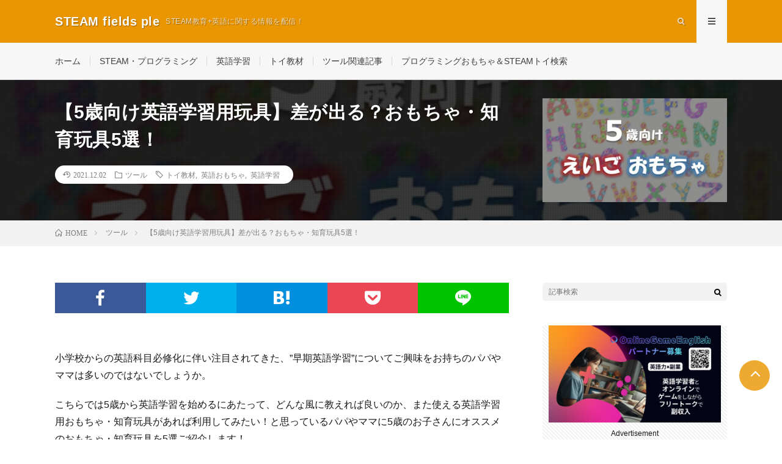

--- FILE ---
content_type: text/html; charset=UTF-8
request_url: https://steam.pleeds.com/tool/english-toy-5years-old
body_size: 17753
content:
<!DOCTYPE html>
<html lang="ja" prefix="og: http://ogp.me/ns#">
<head prefix="og: http://ogp.me/ns# fb: http://ogp.me/ns/fb# article: http://ogp.me/ns/article#">
<meta charset="UTF-8">
<title>【5歳向け英語学習用玩具】差が出る？おもちゃ・知育玩具5選！ │ STEAM fields ple</title>
<meta name='robots' content='max-image-preview:large' />
<link rel='stylesheet' id='wp-block-library-css'  href='https://steam.pleeds.com/wp-includes/css/dist/block-library/style.min.css?ver=5.7.14' type='text/css' media='all' />
<link rel="https://api.w.org/" href="https://steam.pleeds.com/wp-json/" /><link rel="alternate" type="application/json" href="https://steam.pleeds.com/wp-json/wp/v2/posts/432" /><link rel="canonical" href="https://steam.pleeds.com/tool/english-toy-5years-old" />
<link rel="alternate" type="application/json+oembed" href="https://steam.pleeds.com/wp-json/oembed/1.0/embed?url=https%3A%2F%2Fsteam.pleeds.com%2Ftool%2Fenglish-toy-5years-old" />
<link rel="alternate" type="text/xml+oembed" href="https://steam.pleeds.com/wp-json/oembed/1.0/embed?url=https%3A%2F%2Fsteam.pleeds.com%2Ftool%2Fenglish-toy-5years-old&#038;format=xml" />
<link rel="stylesheet" href="https://steam.pleeds.com/wp-content/themes/lionmedia/style.css">
<link rel="stylesheet" href="https://steam.pleeds.com/wp-content/themes/lionmedia/css/content.css">
<link rel="stylesheet" href="https://steam.pleeds.com/wp-content/themes/lionmedia-child/style.css">
<link rel="stylesheet" href="https://steam.pleeds.com/wp-content/themes/lionmedia/css/icon.css">
<link rel="stylesheet" href="https://fonts.googleapis.com/css?family=Lato:400,700,900">
<meta http-equiv="X-UA-Compatible" content="IE=edge">
<meta name="viewport" content="width=device-width, initial-scale=1, shrink-to-fit=no">
<link rel="dns-prefetch" href="//www.google.com">
<link rel="dns-prefetch" href="//www.google-analytics.com">
<link rel="dns-prefetch" href="//fonts.googleapis.com">
<link rel="dns-prefetch" href="//fonts.gstatic.com">
<link rel="dns-prefetch" href="//pagead2.googlesyndication.com">
<link rel="dns-prefetch" href="//googleads.g.doubleclick.net">
<link rel="dns-prefetch" href="//www.gstatic.com">
<style type="text/css">
.l-header,
.searchNavi__title,
.key__cat,
.eyecatch__cat,
.rankingBox__title,
.categoryDescription,
.pagetop,
.contactTable__header .required,
.heading.heading-primary .heading__bg,
.btn__link:hover,
.widget .tag-cloud-link:hover,
.comment-respond .submit:hover,
.comments__list .comment-reply-link:hover,
.widget .calendar_wrap tbody a:hover,
.comments__list .comment-meta,
.ctaPost__btn{background:#ea9502;}

.heading.heading-first,
.heading.heading-widget::before,
.heading.heading-footer::before,
.btn__link,
.widget .tag-cloud-link,
.comment-respond .submit,
.comments__list .comment-reply-link,
.content a:hover,
.t-light .l-footer,
.ctaPost__btn{border-color:#ea9502;}

.categoryBox__title,
.dateList__item a[rel=tag]:hover,
.dateList__item a[rel=category]:hover,
.copySns__copyLink:hover,
.btn__link,
.widget .tag-cloud-link,
.comment-respond .submit,
.comments__list .comment-reply-link,
.widget a:hover,
.widget ul li .rsswidget,
.content a,
.related__title,
.ctaPost__btn:hover{color:#ea9502;}

.c-user01 {color:#000 !important}
.bgc-user01 {background:#000 !important}
.hc-user01:hover {color:#000 !important}
.c-user02 {color:#000 !important}
.bgc-user02 {background:#000 !important}
.hc-user02:hover {color:#000 !important}
.c-user03 {color:#000 !important}
.bgc-user03 {background:#000 !important}
.hc-user03:hover {color:#000 !important}
.c-user04 {color:#000 !important}
.bgc-user04 {background:#000 !important}
.hc-user04:hover {color:#000 !important}
.c-user05 {color:#000 !important}
.bgc-user05 {background:#000 !important}
.hc-user05:hover {color:#000 !important}

.singleTitle {background-image:url("https://steam.pleeds.com/wp-content/uploads/2021/10/english-toy-5years-old-730x410.jpg");}

.content h2{
	position: relative;
	padding:20px;
	color:#ffffff;
	background: #69aeea;
}
.content h2::after {
	position: absolute;
	content: "";
	top: 100%;
	left: 30px;
	border: 15px solid transparent;
	border-top: 15px solid #69aeea;
	width: 0;
	height: 0;
}
.content h3{
	padding:10px 20px;
	color:#191919;
	border-left:8px solid #69aeea;
	border-bottom:1px solid #E5E5E5;
}
.content h4{
	position: relative;
	overflow: hidden;
	padding-bottom: 5px;
	color:#191919;
}
.content h4::before,
.content h4::after{
	content: "";
	position: absolute;
	bottom: 0;
}
.content h4:before{
	border-bottom: 3px solid #69aeea;
	width: 100%;
}
.content h4:after{
	border-bottom: 3px solid #E5E5E5;
	width: 100%;
}
</style>
<style type="text/css">
.no-js .native-lazyload-js-fallback {
	display: none;
}
</style>
		<link rel="icon" href="https://steam.pleeds.com/wp-content/uploads/2021/09/favicon.png" sizes="32x32" />
<link rel="icon" href="https://steam.pleeds.com/wp-content/uploads/2021/09/favicon.png" sizes="192x192" />
<link rel="apple-touch-icon" href="https://steam.pleeds.com/wp-content/uploads/2021/09/favicon.png" />
<meta name="msapplication-TileImage" content="https://steam.pleeds.com/wp-content/uploads/2021/09/favicon.png" />
		<style type="text/css" id="wp-custom-css">
			body {
	font-family:ヒラギノ角ゴ pron w3,Hiragino Sans,ヒラギノ角ゴ pron w3,Hiragino Kaku Gothic ProN,メイリオ,Meiryo,sans-serif;
}

.relative {
	position: relative;
}
.content dl {
    margin-top: 20px;
}
.content dt {
    font-weight: bold;
}
.content dd {
    margin-bottom: 12px;
}

.content ul, .content ol {
    padding-bottom: 10px;
    margin-top: 5px;
}
/*-------------------------
  ブログカード
-------------------------*/
.blog-card {
  background: #fbfaf8;
	border:1px solid #ddd;
	word-wrap:break-word;
	max-width:100%;
	border-radius:5px;
	margin: 20px 0;
  /* sp用 ※4 */
}
.blog-card:hover {
  background: #fff9ef;
}
.blog-card a {
  text-decoration: none;
}
.blog-card-title {
	color: #63acb7;
	display: block;
}
.blog-card-thumbnail {
	float:left;
	padding:13px;
}
.blog-card-thumbnail img {
	display: block;
	padding: 0;
	-webkit-transition: 0.3s ease-in-out;
	-moz-transition: 0.3s ease-in-out;
	-o-transition: 0.3s ease-in-out;
	transition: 0.3s ease-in-out;
}
.blog-card-content {
	line-height:120%;
}
.blog-card-title {
	padding:13px 13px 10px 0;
	font-size:112%;
  font-weight: bold;
  line-height: 1.5em;
}
.blog-card-excerpt {
	color:#333;
	margin:0 13px 13px;
  line-height: 1.5em;
	font-size: .8em;
}
.blog-card .clear {
  clear: both;
}

/*-------------------------
  マーカー
-------------------------*/
.marker-base,
.marker-yellow {
    font-weight:bold;
    background: linear-gradient(transparent 60%, #e7ed7a 0%);
}
.marker-green {
    font-weight:bold;
    background: linear-gradient(transparent 60%, #aeedb8 0%);
}

/*-------------------------
  コンバージョンボタン
-------------------------*/
/* ボタン */
.cv-btn-center,
.cv-btn-center-img{
    text-align:center;
    margin-bottom: 2.2em;
}
.cv-btn-center a {
    padding: 15px 20px;
    background:#0967c6;
    color: #fefefe;
    text-decoration: none;
    font-size: 1.2em;
    font-weight: bold;
    transition: all 0.3s cubic-bezier(0.2, 1, 0.2, 1);
    min-width: 50%;
    display: inline-block;
    border-radius: 4px;
    letter-spacing: 0.05em;
  box-shadow: 0 2px 2px 0 rgba(0,0,0,0.14), 0 1px 5px 0 rgba(0,0,0,0.12), 0 3px 1px -2px rgba(0,0,0,0.2);
  -webkit-tap-highlight-color: transparent;
}
.cv-btn-center a:hover {
	background:#2378ce;
  box-shadow: 0 5px 5px 0 rgba(0,0,0,0.14), 0 1px 7px 0 rgba(0,0,0,0.12), 0 3px 1px -1px rgba(0,0,0,0.2);
}

.cv-btn-center-img a {
    padding: 0;
    background:#0967c6;
    color: #fefefe;
    text-decoration: none;
    font-size: 1.2em;
    font-weight: bold;
    transition: all 0.3s cubic-bezier(0.2, 1, 0.2, 1);
    width: 50%;
    display: inline-block;
    border-radius: 4px;
    letter-spacing: 0.05em;
  box-shadow: 0 2px 2px 0 rgba(0,0,0,0.14), 0 1px 5px 0 rgba(0,0,0,0.12), 0 3px 1px -2px rgba(0,0,0,0.2);
  -webkit-tap-highlight-color: transparent;
	overflow: hidden;
}
.cv-btn-center-img a:hover {
	background:#2378ce;
  box-shadow: 0 5px 5px 0 rgba(0,0,0,0.14), 0 1px 7px 0 rgba(0,0,0,0.12), 0 3px 1px -1px rgba(0,0,0,0.2);
}

/* バナー */
.cv-banner-center {
    text-align:center;
    margin-bottom: 2.2em;
}

/*-------------------------
  共通（単体）
-------------------------*/
.position-center {
    text-align:center;
}
.position-right {
    text-align:right;
}
.disp-in-b {
	display: inline-block;
}
.mt-4 {
	margin-top: 4px;
}
.font-w-nor {
	font-weight: normal;
}
.font-w-b {
	font-weight: bold;
}
.font-small {
	font-size: 1.3rem;
}
/*-------------------------
  注釈
-------------------------*/
.content .notes-text {
	font-size: 1.3rem;
	color: #7f7f7f;
}

/*-------------------------
  サイドにある固定のページTOPリンク
-------------------------*/
.side-pagetop-link {
	position: fixed;
	bottom: 80px;
	right: 20px;
	display: block;
	background: #ea9502cf;
	width: 50px;
	height: 50px;
	border-radius: 50%;
}
.side-pagetop-link:before {
	content: "";
	position: absolute;
	top: 20px;
	left: 50%;
	margin-left: -4.5px;
	width: 11px;
	height: 11px;
	border-top: 2px solid #ffffff;
	border-left: 2px solid #ffffff;
	transform: rotate( 
		45deg
	);
}

/*-------------------------
  コンセプトボックス
-------------------------*/
.concept-box {
	position: relative;
	margin: 40px 0;
  width: 90%;
  margin-left: auto;
  margin-right: auto;
  padding: 25px 25px 15px;
  box-sizing: border-box;
  border: 1px solid #ddd;
  border-radius: 4px;
}
.concept-box:before {
  position: absolute;
  background: #aaa;
  color: #fff;
  font-family: "icomoon";
  font-size: 16px;
  border: 5px solid #fff;
  text-align: center;
  width: 50px;
  height: 50px;
  line-height: 15px;
  left: 20px;
  top: -27px;
  padding: 13px;
  border-radius: 40px;
	z-index: 11;
}
.concept-box .concept-title {
  position: absolute;
  top: -25px;
  padding: 9px 8px 9px 48px;
  font-size: 1.9rem;
  background: #fff;
  font-weight: bold;
  z-index: 10;
	line-height: 1.75;
}
.concept-box .concept-title:before,
.concept-box .concept-title:after {
	content: none;
}
/* point */
.concept-box.point {
	border-color: #31c393;
}
.concept-box.point:before {
	content: "";
	background: #31c393;
}
.concept-box.point:after {
    content: '';
    display: block;
    position: absolute;
    top: -10px;
    left: 35.5px;
    width: 20px;
    height: 13px;
    border-left: 5px solid #fff;
    border-bottom: 5px solid #fff;
    transform: rotate(-45deg);
    z-index: 12;
}
.concept-box.point .concept-title {
    color: #31c393;
}
/* merit */
.concept-box.merit {
    width: 100%;
    padding: 25px;
  	border-color: #31c393;
}
.concept-box.merit:before {
	content: "";
	background: #fff;
}
.concept-box.merit:after {
    content: '';
    display: block;
    position: absolute;
    top: -13px;
    left: 35.5px;
    width: 25px;
    height: 25px;
    border: 5px solid #31c393;
    transform: rotate(-45deg);
    z-index: 12;
    border-radius: 50%;
}
.concept-box.merit .concept-title {
    color: #31c393;
}
/* demerit */
.concept-box.demerit {
    width: 100%;
    padding: 25px;
  	border-color: #de486f;
}
.concept-box.demerit:before {
	content: "";
	background: #fff;
}
.concept-box.demerit:after {
    content: '';
    display: block;
    position: absolute;
    top: -12px;
    left: 35.5px;
border-left: 15px solid transparent;
    border-right: 15px solid transparent;
    border-bottom: 20px solid #de486f;
    z-index: 12;
}
.concept-box.demerit .concept-title {
    color: #de486f;
}

/*-------------------------
  kattene
-------------------------*/
.content .kattene {
    margin-top: 2em;
    margin-bottom: 2em;
}
.kattene a:hover {
    border-bottom: none;
}
.kattene .kattene__imgpart img.kattene__shadow {
    -webkit-box-shadow: 1px 2px 6px -4px rgba(0, 0, 0, 0.8);
    -moz-box-shadow: 1px 2px 6px -4px rgba(0, 0, 0, 0.8);
    box-shadow: 1px 2px 6px -4px rgba(0, 0, 0, 0.8);
    -o-box-shadow: 1px 2px 6px -4px rgba(0, 0, 0, 0.8);
    -ms-box-shadow: 1px 2px 6px -4px rgba(0, 0, 0, 0.8);
	height: auto;
	max-height: 400px;
}
.kattene .kattene__description {
		min-height: 6rem;
}
@media screen and (min-width: 901px) {
	.kattene .kattene__imgpart {
		width: 50%;
	}
	.kattene .kattene__infopart {
		width: 50%;
	}
	.kattene .kattene__btns {
		position: relative;
	}
	.kattene .kattene__btns.__one > div,
	.kattene .kattene__btns.__three > div {
		width: 100%;
	}
	.kattene .kattene__description {
		margin-bottom: 0 !important;
	}
}
.o-kattene-short .kattene {
	border: none;
}
.o-kattene-short .kattene__infopart {
	display: none;
}
.o-kattene-short .kattene__imgpart {
	display: block;
	margin: 0 auto;
}
.o-kattene-upper-title .kattene {
	margin-top: 0;
}

/*-------------------------
  item表
-------------------------*/
.item-summary-wrap {
	position: relative;
	overflow-x: scroll;
	overflow-y: hidden;
	margin-bottom: 48px;
	margin-top: 20px;
}
.item-summary-wrap::-webkit-scrollbar{height:12px;}
.item-summary-wrap::-webkit-scrollbar-track{background:#dddddd;}
.item-summary-wrap::-webkit-scrollbar-thumb{background:#63acb7;}
.item-summary-area th {
	white-space: nowrap;
}
.item-summary-img .kattene {
	width: 180px;
  margin-top: 0;
  margin-bottom: 0;
	border: none;
}
.item-summary-img .kattene .kattene__title a:hover {
	font-weight: normal;
	 border-bottom: 1px solid;
}
.item-summary-area .kattene .kattene__imgpart img {
	height: 140px;
	width: initial;
}
.item-summary-area .item-summary-rank td {
	text-align: center;
	font-weight: 700;
	font-size: 1.5rem;
}
.item-summary-area .item-summary-img {
	vertical-align: top;
}
.item-summary-area .item-summary-img td {
	padding: 0;
}
.item-summary-area .pleeds-shop-link-text .icon-search {
    font-size: 1.2rem;
}
.item-summary-area .pleeds-shop-link-text {
	font-size: 1.2rem;
}
.item-summary-area .kattene__btns.__three > div {
    width: 100%;
}
@media screen and (min-width: 901px) {
	.item-summary-img .kattene {
		display: block;
	}
	.item-summary-img .kattene__imgpart {
		display: block;
		width: auto;
		text-align: center;
	}
	.item-summary-img .kattene__infopart {
		display: initial;
    vertical-align: unset;
    position: initial;
    padding-left: 0;
	}
	.item-summary-img .kattene .kattene__description {
		margin-bottom: 0;
	}
	.item-summary-img .pleeds-shop-link-text {
		position: unset;
	}
	.item-summary-img .kattene__btns {
		position: unset;
		padding-right: 0;
	}
}

/*-------------------------
  引用
-------------------------*/
.content blockquote {
	font-size: 1.3rem;
}
.content blockquote a {
	color: #3F3F3F;
}
/*-------------------------
  icomoon 更新日アイコン
-------------------------*/
.icon-history:before {
	content: "\e94d";
}
.related__title .icon-history::before {
	margin-right: 5px;
	line-height: 1;
}

/*-------------------------
  タイトルのリボン
-------------------------*/
.ribbon-wrap {
	position: absolute;
	top: -5px;
	left: -4px;
	width: 71px;
	height: 70px;
	overflow: hidden;
	z-index: 11;
}
.ribbon {
	display: inline-block;
	position: absolute;
	padding: 2px 0;
	left: -46px;
	top: 4px;
	width: 133px;
	text-align: center;
	font-size: 1.5rem;
	background: #FF1E21;
	color: #fff;
	-webkit-transform: rotate(-45deg);
	transform: rotate(-45deg);
}
.ribbon:before, .ribbon:after {
	position: absolute;
	content: "";
	border-top: 4px solid #A20002;
	border-left: 4px solid transparent;
	border-right: 4px solid transparent;
	bottom: -4px;
}
.ribbon:before {
	left: 20px;
}
.ribbon:after {
	right: 24px;
}		</style>
		<meta name="description" content="小学校からの英語科目必修化に伴い注目されてきた、”早期英語学習”についてご興味をお持ちのパパやママは多いのではないでしょうか。 こちらでは5歳から英語学習を始めるにあたって、どんな風に教えれば良いのか、また使える英語学習用おもちゃ・知育玩具">
<meta property="og:site_name" content="STEAM fields ple" />
<meta property="og:type" content="article" />
<meta property="og:title" content="【5歳向け英語学習用玩具】差が出る？おもちゃ・知育玩具5選！" />
<meta property="og:description" content="小学校からの英語科目必修化に伴い注目されてきた、”早期英語学習”についてご興味をお持ちのパパやママは多いのではないでしょうか。 こちらでは5歳から英語学習を始めるにあたって、どんな風に教えれば良いのか、また使える英語学習用おもちゃ・知育玩具" />
<meta property="og:url" content="https://steam.pleeds.com/tool/english-toy-5years-old" />
<meta property="og:image" content="https://steam.pleeds.com/wp-content/uploads/2021/10/english-toy-5years-old-730x410.jpg" />
<meta name="twitter:card" content="summary" />


<!-- Global site tag (gtag.js) - Google Analytics -->
<script async src="https://www.googletagmanager.com/gtag/js?id=G-47B5YL11GJ"></script>
<script>
  window.dataLayer = window.dataLayer || [];
  function gtag(){dataLayer.push(arguments);}
  gtag('js', new Date());

  gtag('config', 'G-47B5YL11GJ');
</script>
</head>
<body class="t-light">

  
  <!--l-header-->
  <header class="l-header">
    <div class="container">
      
      <div class="siteTitle">

              <p class="siteTitle__name  u-txtShdw">
          <a class="siteTitle__link" href="https://steam.pleeds.com">
            <span class="siteTitle__main">STEAM fields ple</span>
          </a>
          <span class="siteTitle__sub">STEAM教育+英語に関する情報を配信！</span>
		</p>	        </div>
      
      <nav class="menuNavi">      
                <ul class="menuNavi__list">
		              <li class="menuNavi__item u-txtShdw"><span class="menuNavi__link icon-search" id="menuNavi__search" onclick="toggle__search();"></span></li>
            <li class="menuNavi__item u-txtShdw"><span class="menuNavi__link menuNavi__link-current icon-menu" id="menuNavi__menu" onclick="toggle__menu();"></span></li>
                  </ul>
      </nav>
      
    </div>
  </header>
  <!--/l-header-->
  
  <!--l-extra-->
        <div class="l-extraNone" id="extra__search">
      <div class="container">
        <div class="searchNavi">
                    
                <div class="searchBox">
        <form class="searchBox__form" method="get" target="_top" action="https://steam.pleeds.com/" >
          <input class="searchBox__input" type="text" maxlength="50" name="s" placeholder="記事検索"><button class="searchBox__submit icon-search" type="submit" value="search"> </button>
        </form>
      </div>        </div>
      </div>
    </div>
        
    <div class="l-extra" id="extra__menu">
      <div class="container container-max">
        <nav class="globalNavi">
          <ul class="globalNavi__list">
          	        <li id="menu-item-150" class="menu-item menu-item-type-custom menu-item-object-custom menu-item-home menu-item-150"><a href="https://steam.pleeds.com/">ホーム</a></li>
<li id="menu-item-1267" class="menu-item menu-item-type-custom menu-item-object-custom menu-item-1267"><a href="https://steam.pleeds.com/tag/steam-edu">STEAM・プログラミング</a></li>
<li id="menu-item-1268" class="menu-item menu-item-type-custom menu-item-object-custom menu-item-1268"><a href="https://steam.pleeds.com/tag/english-learning">英語学習</a></li>
<li id="menu-item-1269" class="menu-item menu-item-type-custom menu-item-object-custom menu-item-1269"><a href="https://steam.pleeds.com/tag/toy">トイ教材</a></li>
<li id="menu-item-157" class="menu-item menu-item-type-taxonomy menu-item-object-category current-post-ancestor current-menu-parent current-post-parent menu-item-157"><a href="https://steam.pleeds.com/category/tool">ツール関連記事</a></li>
<li id="menu-item-154" class="menu-item menu-item-type-post_type menu-item-object-page menu-item-154"><a href="https://steam.pleeds.com/tool/toy/search">プログラミングおもちゃ＆STEAMトイ検索</a></li>
	                                    </ul>
        </nav>
      </div>
    </div>
  <!--/l-extra-->

  <div class="singleTitle">
    <div class="container">
    
      <!-- タイトル -->
      <div class="singleTitle__heading">
        <h1 class="heading heading-singleTitle u-txtShdw">【5歳向け英語学習用玩具】差が出る？おもちゃ・知育玩具5選！</h1>        
        
        <ul class="dateList dateList-singleTitle">
		  		  <li class="dateList__item icon-history">2021.12.02</li>
		            <li class="dateList__item icon-folder"><a class="hc-emeraldgreen" href="https://steam.pleeds.com/category/tool" rel="category">ツール</a></li>
          <li class="dateList__item icon-tag"><a href="https://steam.pleeds.com/tag/toy" rel="tag">トイ教材</a>, <a href="https://steam.pleeds.com/tag/english-toy" rel="tag">英語おもちゃ</a>, <a href="https://steam.pleeds.com/tag/english-learning" rel="tag">英語学習</a></li>        </ul>
        
        
        
      </div>
      <!-- /タイトル -->

      <!-- アイキャッチ -->
      <div class="eyecatch eyecatch-singleTitle">
        		  <img src="https://steam.pleeds.com/wp-content/uploads/2021/10/english-toy-5years-old-730x410.jpg" alt="【5歳向け英語学習用玩具】差が出る？おもちゃ・知育玩具5選！" width="730" height="410" >
		  	      
      </div>
      <!-- /アイキャッチ -->

    </div>
  </div>
<div class="breadcrumb" ><div class="container" ><ul class="breadcrumb__list" itemscope itemtype="https://schema.org/BreadcrumbList"><li class="breadcrumb__item" itemprop="itemListElement" itemscope itemtype="https://schema.org/ListItem"><a href="https://steam.pleeds.com/" itemprop="item"><span class="icon-home" itemprop="name">HOME</span></a><meta itemprop="position" content="1" /></li><li class="breadcrumb__item" itemprop="itemListElement" itemscope itemtype="https://schema.org/ListItem"><a href="https://steam.pleeds.com/category/tool" itemprop="item"><span itemprop="name">ツール</span></a><meta itemprop="position" content="2" /></li><li class="breadcrumb__item">【5歳向け英語学習用玩具】差が出る？おもちゃ・知育玩具5選！</li></ul></div></div>
  <!-- l-wrapper -->
  <div class="l-wrapper">
	
    <!-- l-main -->
    <main class="l-main">
           
	        <!-- 記事上シェアボタン -->
        <aside>
<ul class="socialList">
<li class="socialList__item"><a class="socialList__link icon-facebook" href="http://www.facebook.com/sharer.php?u=https%3A%2F%2Fsteam.pleeds.com%2Ftool%2Fenglish-toy-5years-old&amp;t=%E3%80%905%E6%AD%B3%E5%90%91%E3%81%91%E8%8B%B1%E8%AA%9E%E5%AD%A6%E7%BF%92%E7%94%A8%E7%8E%A9%E5%85%B7%E3%80%91%E5%B7%AE%E3%81%8C%E5%87%BA%E3%82%8B%EF%BC%9F%E3%81%8A%E3%82%82%E3%81%A1%E3%82%83%E3%83%BB%E7%9F%A5%E8%82%B2%E7%8E%A9%E5%85%B75%E9%81%B8%EF%BC%81" target="_blank" title="Facebookで共有"></a></li><li class="socialList__item"><a class="socialList__link icon-twitter" href="http://twitter.com/intent/tweet?text=%E3%80%905%E6%AD%B3%E5%90%91%E3%81%91%E8%8B%B1%E8%AA%9E%E5%AD%A6%E7%BF%92%E7%94%A8%E7%8E%A9%E5%85%B7%E3%80%91%E5%B7%AE%E3%81%8C%E5%87%BA%E3%82%8B%EF%BC%9F%E3%81%8A%E3%82%82%E3%81%A1%E3%82%83%E3%83%BB%E7%9F%A5%E8%82%B2%E7%8E%A9%E5%85%B75%E9%81%B8%EF%BC%81&amp;https%3A%2F%2Fsteam.pleeds.com%2Ftool%2Fenglish-toy-5years-old&amp;url=https%3A%2F%2Fsteam.pleeds.com%2Ftool%2Fenglish-toy-5years-old" target="_blank" title="Twitterで共有"></a></li><li class="socialList__item"><a class="socialList__link icon-hatebu" href="http://b.hatena.ne.jp/add?mode=confirm&amp;url=https%3A%2F%2Fsteam.pleeds.com%2Ftool%2Fenglish-toy-5years-old&amp;title=%E3%80%905%E6%AD%B3%E5%90%91%E3%81%91%E8%8B%B1%E8%AA%9E%E5%AD%A6%E7%BF%92%E7%94%A8%E7%8E%A9%E5%85%B7%E3%80%91%E5%B7%AE%E3%81%8C%E5%87%BA%E3%82%8B%EF%BC%9F%E3%81%8A%E3%82%82%E3%81%A1%E3%82%83%E3%83%BB%E7%9F%A5%E8%82%B2%E7%8E%A9%E5%85%B75%E9%81%B8%EF%BC%81" target="_blank" data-hatena-bookmark-title="https%3A%2F%2Fsteam.pleeds.com%2Ftool%2Fenglish-toy-5years-old" title="このエントリーをはてなブックマークに追加"></a></li><li class="socialList__item"><a class="socialList__link icon-pocket" href="http://getpocket.com/edit?url=https%3A%2F%2Fsteam.pleeds.com%2Ftool%2Fenglish-toy-5years-old" target="_blank" title="pocketで共有"></a></li><li class="socialList__item"><a class="socialList__link icon-line" href="http://line.naver.jp/R/msg/text/?%E3%80%905%E6%AD%B3%E5%90%91%E3%81%91%E8%8B%B1%E8%AA%9E%E5%AD%A6%E7%BF%92%E7%94%A8%E7%8E%A9%E5%85%B7%E3%80%91%E5%B7%AE%E3%81%8C%E5%87%BA%E3%82%8B%EF%BC%9F%E3%81%8A%E3%82%82%E3%81%A1%E3%82%83%E3%83%BB%E7%9F%A5%E8%82%B2%E7%8E%A9%E5%85%B75%E9%81%B8%EF%BC%81%0D%0Ahttps%3A%2F%2Fsteam.pleeds.com%2Ftool%2Fenglish-toy-5years-old" target="_blank" title="LINEで送る"></a></li></ul>
</aside>
	  <!-- /記事上シェアボタン -->
	  
	        
            
      
	  
	        <section class="content">
	    <p>小学校からの英語科目必修化に伴い注目されてきた、”早期英語学習”についてご興味をお持ちのパパやママは多いのではないでしょうか。</p>
<p>こちらでは5歳から英語学習を始めるにあたって、どんな風に教えれば良いのか、また使える英語学習用おもちゃ・知育玩具があれば利用してみたい！と思っているパパやママに5歳のお子さんにオススメのおもちゃ・知育玩具を5選ご紹介します！</p>
<div class="balloon-box balloon-right balloon-blue balloon-bg-blue clearfix">
	<div class="balloon-icon "><img src="https://steam.pleeds.com/wp-content/plugins/native-lazyload/assets/images/placeholder.svg" alt="STEAMくん" loading="lazy" class="native-lazyload-js-fallback" data-src="https://steam.pleeds.com/wp-content/uploads/2021/08/steam-kun.png"><noscript><img loading="lazy" src="https://steam.pleeds.com/wp-content/uploads/2021/08/steam-kun.png" alt="STEAMくん"></noscript></div>
	<div class="icon-name">STEAMくん</div>
	<div class="balloon-serif"><div class="balloon-content">5歳で学んでおきたい次のポイントを意識しておもちゃ選びに役立ててみてくださいね。</div></div>
	</div>
<div class="pointBox">
<ul>
<li>初めて英語に触れるお子様にはやはりまず沢山の音を</li>
<li>英語の音に慣れてきたら今度はおもちゃを使ってアウトプット（英単語を真似する）</li>
<li>楽しく遊びながら学べる環境を</li>
</ul>
</div>

		<div class="outline">
		  <span class="outline__title">目次</span>
		  <input class="outline__toggle" id="outline__toggle" type="checkbox" checked>
		  <label class="outline__switch" for="outline__toggle"></label>
		  <ul class="outline__list outline__list-2"><li class="outline__item"><a class="outline__link" href="#outline__1"><span class="outline__number">1.</span> アンパンマンおしゃべりいっぱい　ことばずかんSuperDX</a></li><li class="outline__item"><a class="outline__link" href="#outline__2"><span class="outline__number">2.</span> しゃべって学べる！英会話すごろくおもちゃ</a></li><li class="outline__item"><a class="outline__link" href="#outline__3"><span class="outline__number">3.</span> ラーニングリソーシズ 英語ゲーム パチン！と叩こう 英語かるた</a></li><li class="outline__item"><a class="outline__link" href="#outline__4"><span class="outline__number">4.</span> ABC Pop Phonics アルファベット 英語 トランプ カードゲーム Go Fish Card</a></li><li class="outline__item"><a class="outline__link" href="#outline__5"><span class="outline__number">5.</span> 長友先生のワールドセレクション 英単語を作ろう! マッチングパズル はじめてのスペル</a></li><li class="outline__item"><a class="outline__link" href="#outline__6"><span class="outline__number">6.</span> まとめ</a></li></ul>
		</div><h2 id="outline__1">アンパンマンおしゃべりいっぱい　ことばずかんSuperDX</h2>
<div class="kattene">
    <div class="kattene__imgpart"><a target="_blank" rel="noopener" href="https://af.moshimo.com/af/c/click?a_id=2714844&p_id=170&pc_id=185&pl_id=27060&url=https%3A%2F%2Fwww.amazon.co.jp%2Fdp%2FB01N0VQZYQ"><img width="160" height="160" loading="lazy" src="https://steam.pleeds.com/wp-content/plugins/native-lazyload/assets/images/placeholder.svg" class="kattene__shadow native-lazyload-js-fallback" alt=" アンパンマン おしゃべりいっぱい! ことばずかんSuperDX" data-src="https://m.media-amazon.com/images/I/61xOUFFvU7L._SL500_.jpg"><noscript><img loading="lazy" width="160" height="160" loading="lazy" src="https://m.media-amazon.com/images/I/61xOUFFvU7L._SL500_.jpg" class="kattene__shadow"  alt=" アンパンマン おしゃべりいっぱい! ことばずかんSuperDX"></noscript></a></div>
    <div class="kattene__infopart">
      <div class="kattene__title"><a target="_blank" rel="noopener" href="https://af.moshimo.com/af/c/click?a_id=2714844&p_id=170&pc_id=185&pl_id=27060&url=https%3A%2F%2Fwww.amazon.co.jp%2Fdp%2FB01N0VQZYQ"> アンパンマン おしゃべりいっぱい! ことばずかんSuperDX</a></div>
      <div class="kattene__description"><br><p class='pleeds-shop-link-text'><span class='icon-search'> </span>最新の価格を確認する</p></div>
      <div class="kattene__btns __three"><div><a class="kattene__btn __orange" target="_blank" rel="noopener" href="https://af.moshimo.com/af/c/click?a_id=2714844&p_id=170&pc_id=185&pl_id=27060&url=https%3A%2F%2Fwww.amazon.co.jp%2Fdp%2FB01N0VQZYQ">Amazon</a></div><div><a class="kattene__btn __red" target="_blank" rel="noopener" href="https://af.moshimo.com/af/c/click?a_id=2013374&p_id=54&pc_id=54&pl_id=27059&r_v=&s_v=&url=https%3A%2F%2Fsearch.rakuten.co.jp%2Fsearch%2Fmall%2F%25E3%2582%25A2%25E3%2583%25B3%25E3%2583%2591%25E3%2583%25B3%25E3%2583%259E%25E3%2583%25B3%2520%25E3%2581%258A%25E3%2581%2597%25E3%2582%2583%25E3%2581%25B9%25E3%2582%258A%25E3%2581%2584%25E3%2581%25A3%25E3%2581%25B1%25E3%2581%2584%2521%2520%25E3%2581%2593%25E3%2581%25A8%25E3%2581%25B0%25E3%2581%259A%25E3%2581%258B%25E3%2582%2593SuperDX%2F">楽天</a></div><div><a class="kattene__btn __pink" target="_blank" rel="noopener" href="https://af.moshimo.com/af/c/click?a_id=2714845&p_id=1225&pc_id=1925&pl_id=27061&r_v=&s_v=&url=https%3A%2F%2Fshopping.yahoo.co.jp%2Fsearch%3Ffirst%3D1%26p%3D%25E3%2582%25A2%25E3%2583%25B3%25E3%2583%2591%25E3%2583%25B3%25E3%2583%259E%25E3%2583%25B3%2520%25E3%2581%258A%25E3%2581%2597%25E3%2582%2583%25E3%2581%25B9%25E3%2582%258A%25E3%2581%2584%25E3%2581%25A3%25E3%2581%25B1%25E3%2581%2584%2521%2520%25E3%2581%2593%25E3%2581%25A8%25E3%2581%25B0%25E3%2581%259A%25E3%2581%258B%25E3%2582%2593SuperDX">Yahoo!</a></div></div></div></div>
<div class="balloon-box balloon-left balloon-green balloon-bg-green clearfix">
	<div class="balloon-icon "><img src="https://steam.pleeds.com/wp-content/plugins/native-lazyload/assets/images/placeholder.svg" alt="パパ" loading="lazy" class="native-lazyload-js-fallback" data-src="https://steam.pleeds.com/wp-content/uploads/2021/09/papa.png"><noscript><img loading="lazy" src="https://steam.pleeds.com/wp-content/uploads/2021/09/papa.png" alt="パパ"></noscript></div>
	<div class="icon-name">パパ</div>
	<div class="balloon-serif"><div class="balloon-content">アンパンマンは不動の人気キャラクターだよね。</div></div>
	</div>
<div class="balloon-box balloon-right balloon-blue balloon-bg-blue clearfix">
	<div class="balloon-icon "><img src="https://steam.pleeds.com/wp-content/plugins/native-lazyload/assets/images/placeholder.svg" alt="STEAMくん" loading="lazy" class="native-lazyload-js-fallback" data-src="https://steam.pleeds.com/wp-content/uploads/2021/08/steam-kun.png"><noscript><img loading="lazy" src="https://steam.pleeds.com/wp-content/uploads/2021/08/steam-kun.png" alt="STEAMくん"></noscript></div>
	<div class="icon-name">STEAMくん</div>
	<div class="balloon-serif"><div class="balloon-content">そうですね。アンパンマンやその仲間たちがしゃべっているだけでテンションが上がってしまいます。</div></div>
	</div>
<div class="concept-box point">
<p class="concept-title">特徴</p>
<div class="concept-body">
<ul>
<li>音声タッチペン付き</li>
<li>絵本型おもちゃ</li>
</ul>
</div>
</div>
<p>アンパンマン好きで英語をまだ始めて間もないお子様にぴったりの「聞く」そして真似して「話す」ことに特化した商品となっています。</p>
<p>子供なら誰でも知っているあの人気キャラクター、アンパンマンが絵本型おもちゃになって子供たちの日本語力や英語力を養ってくれます。</p>
<p>とにかくアンパンマンが私たちの様々な生活シーンで使う単語や文を読み上げてくれるので、楽しくて色々な絵にタッチして喋らせることが楽しい！</p>
<p>何度も利用しているうちに聞く力や、それを自分のものにできた時には話す力もついてきますよ。</p>
<h2 id="outline__2">しゃべって学べる！英会話すごろくおもちゃ</h2>
<div class="o-kattene-">
<div class="kattene">
    <div class="kattene__imgpart"><a target="_blank" rel="noopener" href="https://af.moshimo.com/af/c/click?a_id=2714844&p_id=170&pc_id=185&pl_id=27060&url=https%3A%2F%2Fwww.amazon.co.jp%2Fdp%2FB08D9Y3TM3"><img width="160" height="160" loading="lazy" src="https://steam.pleeds.com/wp-content/plugins/native-lazyload/assets/images/placeholder.svg" class="kattene__shadow native-lazyload-js-fallback" alt="くもん出版 しゃべって学べる! 英会話すごろく" data-src="https://m.media-amazon.com/images/I/61hpVZOX0HL._SL500_.jpg"><noscript><img loading="lazy" width="160" height="160" loading="lazy" src="https://m.media-amazon.com/images/I/61hpVZOX0HL._SL500_.jpg" class="kattene__shadow"  alt="くもん出版 しゃべって学べる! 英会話すごろく"></noscript></a></div>
    <div class="kattene__infopart">
      <div class="kattene__title"><a target="_blank" rel="noopener" href="https://af.moshimo.com/af/c/click?a_id=2714844&p_id=170&pc_id=185&pl_id=27060&url=https%3A%2F%2Fwww.amazon.co.jp%2Fdp%2FB08D9Y3TM3">くもん出版 しゃべって学べる! 英会話すごろく</a></div>
      <div class="kattene__description"><br><p class='pleeds-shop-link-text'><span class='icon-search'> </span>詳細・最新の価格を見る</p></div>
      <div class="kattene__btns __three"><div><a class="kattene__btn __orange" target="_blank" rel="noopener" href="https://af.moshimo.com/af/c/click?a_id=2714844&p_id=170&pc_id=185&pl_id=27060&url=https%3A%2F%2Fwww.amazon.co.jp%2Fdp%2FB08D9Y3TM3">Amazon</a></div><div><a class="kattene__btn __red" target="_blank" rel="noopener" href="https://af.moshimo.com/af/c/click?a_id=2013374&p_id=54&pc_id=54&pl_id=27059&r_v=&s_v=&url=https%3A%2F%2Fsearch.rakuten.co.jp%2Fsearch%2Fmall%2F%25E3%2581%258F%25E3%2582%2582%25E3%2582%2593%25E5%2587%25BA%25E7%2589%2588%2520%25E3%2581%2597%25E3%2582%2583%25E3%2581%25B9%25E3%2581%25A3%25E3%2581%25A6%25E5%25AD%25A6%25E3%2581%25B9%25E3%2582%258B%2521%2520%25E8%258B%25B1%25E4%25BC%259A%25E8%25A9%25B1%25E3%2581%2599%25E3%2581%2594%25E3%2582%258D%25E3%2581%258F%2F">楽天</a></div><div><a class="kattene__btn __pink" target="_blank" rel="noopener" href="https://af.moshimo.com/af/c/click?a_id=2714845&p_id=1225&pc_id=1925&pl_id=27061&r_v=&s_v=&url=https%3A%2F%2Fshopping.yahoo.co.jp%2Fsearch%3Ffirst%3D1%26p%3D%25E3%2581%258F%25E3%2582%2582%25E3%2582%2593%25E5%2587%25BA%25E7%2589%2588%2520%25E3%2581%2597%25E3%2582%2583%25E3%2581%25B9%25E3%2581%25A3%25E3%2581%25A6%25E5%25AD%25A6%25E3%2581%25B9%25E3%2582%258B%2521%2520%25E8%258B%25B1%25E4%25BC%259A%25E8%25A9%25B1%25E3%2581%2599%25E3%2581%2594%25E3%2582%258D%25E3%2581%258F">Yahoo!</a></div></div></div></div>
</div>
<div class="balloon-box balloon-left balloon-yellow balloon-bg-yellow clearfix">
	<div class="balloon-icon "><img src="https://steam.pleeds.com/wp-content/plugins/native-lazyload/assets/images/placeholder.svg" alt="ママ" loading="lazy" class="native-lazyload-js-fallback" data-src="https://steam.pleeds.com/wp-content/uploads/2021/09/mama.png"><noscript><img loading="lazy" src="https://steam.pleeds.com/wp-content/uploads/2021/09/mama.png" alt="ママ"></noscript></div>
	<div class="icon-name">ママ</div>
	<div class="balloon-serif"><div class="balloon-content">これはすごろくですか？</div></div>
	</div>
<div class="balloon-box balloon-right balloon-blue balloon-bg-blue clearfix">
	<div class="balloon-icon "><img src="https://steam.pleeds.com/wp-content/plugins/native-lazyload/assets/images/placeholder.svg" alt="STEAMくん" loading="lazy" class="native-lazyload-js-fallback" data-src="https://steam.pleeds.com/wp-content/uploads/2021/08/steam-kun.png"><noscript><img loading="lazy" src="https://steam.pleeds.com/wp-content/uploads/2021/08/steam-kun.png" alt="STEAMくん"></noscript></div>
	<div class="icon-name">STEAMくん</div>
	<div class="balloon-serif"><div class="balloon-content">そうですね。こちらはすごろくゲームを通して英語の「聞く」「読む」「話す」が学習出来るようになっているんですよ。</div></div>
	</div>
<div class="concept-box point">
<p class="concept-title">特徴</p>
<div class="concept-body">
<ul>
<li>音声タッチペン付きです。</li>
<li>すごろくゲームです。</li>
<li>「聞く」「読む」「話す」が学習出来ます。</li>
</ul>
</div>
</div>
<p>このすごろくゲームでは主に「聞く」、「読む」、「話す」を学習できます。</p>
<p>こちらの商品はすごろくゲームで英語を学習してしまおう！というもので、普通のすごろくとルールは同じ。</p>
<p>スタートから始まって、一番早くゴールした人の勝ちです（ルール①）。それに加え、こちらでは"お友達が1番多い人"が勝ちというルール②でも遊ぶことができます。</p>
<p>それは一体どういうことなのか？</p>
<p>詳しいルールはここには書きませんが、とにかくサイコロを振った人がマスの英文を読み、別の人が答えになる英文を読むというルールなので、子供たちに英文を読み上げることを促すこともできます。</p>
<p>少し難しいなと思ったら付属のタッチペンで、タッチすれば英文を読み上げてくれるので、英語を聞いてそれを真似することで少しずつ自分のものにできちゃいます。</p>
<p>そしてゲームを通して"会話のやり取りを疑似体験"させてしまおうというのがこのゲームの狙いですね。</p>
<h2 id="outline__3">ラーニングリソーシズ 英語ゲーム パチン！と叩こう 英語かるた</h2>
<div class="kattene">
    <div class="kattene__imgpart"><a target="_blank" rel="noopener" href="https://af.moshimo.com/af/c/click?a_id=2714844&p_id=170&pc_id=185&pl_id=27060&url=https%3A%2F%2Fwww.amazon.co.jp%2Fdp%2FB01NCNLLWD"><img width="160" height="160" loading="lazy" src="https://steam.pleeds.com/wp-content/plugins/native-lazyload/assets/images/placeholder.svg" class="kattene__shadow native-lazyload-js-fallback" alt=" ラーニングリソーシズ 英語ゲーム パチン！と叩こう 英語かるた" data-src="https://m.media-amazon.com/images/I/510JYOHW6VS._SL500_.jpg"><noscript><img loading="lazy" width="160" height="160" loading="lazy" src="https://m.media-amazon.com/images/I/510JYOHW6VS._SL500_.jpg" class="kattene__shadow"  alt=" ラーニングリソーシズ 英語ゲーム パチン！と叩こう 英語かるた"></noscript></a></div>
    <div class="kattene__infopart">
      <div class="kattene__title"><a target="_blank" rel="noopener" href="https://af.moshimo.com/af/c/click?a_id=2714844&p_id=170&pc_id=185&pl_id=27060&url=https%3A%2F%2Fwww.amazon.co.jp%2Fdp%2FB01NCNLLWD"> ラーニングリソーシズ 英語ゲーム パチン！と叩こう 英語かるた</a></div>
      <div class="kattene__description"><br><p class='pleeds-shop-link-text'><span class='icon-search'> </span>最新の価格を確認する</p></div>
      <div class="kattene__btns __three"><div><a class="kattene__btn __orange" target="_blank" rel="noopener" href="https://af.moshimo.com/af/c/click?a_id=2714844&p_id=170&pc_id=185&pl_id=27060&url=https%3A%2F%2Fwww.amazon.co.jp%2Fdp%2FB01NCNLLWD">Amazon</a></div><div><a class="kattene__btn __red" target="_blank" rel="noopener" href="https://af.moshimo.com/af/c/click?a_id=2013374&p_id=54&pc_id=54&pl_id=27059&r_v=&s_v=&url=https%3A%2F%2Fsearch.rakuten.co.jp%2Fsearch%2Fmall%2F%25E3%2583%25A9%25E3%2583%25BC%25E3%2583%258B%25E3%2583%25B3%25E3%2582%25B0%25E3%2583%25AA%25E3%2582%25BD%25E3%2583%25BC%25E3%2582%25B7%25E3%2582%25BA%2520%25E8%258B%25B1%25E8%25AA%259E%25E3%2582%25B2%25E3%2583%25BC%25E3%2583%25A0%2520%25E3%2583%2591%25E3%2583%2581%25E3%2583%25B3%25EF%25BC%2581%25E3%2581%25A8%25E5%258F%25A9%25E3%2581%2593%25E3%2581%2586%2520%25E8%258B%25B1%25E8%25AA%259E%25E3%2581%258B%25E3%2582%258B%25E3%2581%259F%2F">楽天</a></div><div><a class="kattene__btn __pink" target="_blank" rel="noopener" href="https://af.moshimo.com/af/c/click?a_id=2714845&p_id=1225&pc_id=1925&pl_id=27061&r_v=&s_v=&url=https%3A%2F%2Fshopping.yahoo.co.jp%2Fsearch%3Ffirst%3D1%26p%3D%25E3%2583%25A9%25E3%2583%25BC%25E3%2583%258B%25E3%2583%25B3%25E3%2582%25B0%25E3%2583%25AA%25E3%2582%25BD%25E3%2583%25BC%25E3%2582%25B7%25E3%2582%25BA%2520%25E8%258B%25B1%25E8%25AA%259E%25E3%2582%25B2%25E3%2583%25BC%25E3%2583%25A0%2520%25E3%2583%2591%25E3%2583%2581%25E3%2583%25B3%25EF%25BC%2581%25E3%2581%25A8%25E5%258F%25A9%25E3%2581%2593%25E3%2581%2586%2520%25E8%258B%25B1%25E8%25AA%259E%25E3%2581%258B%25E3%2582%258B%25E3%2581%259F">Yahoo!</a></div></div></div></div>
<div class="balloon-box balloon-left balloon-yellow balloon-bg-yellow clearfix">
	<div class="balloon-icon "><img src="https://steam.pleeds.com/wp-content/plugins/native-lazyload/assets/images/placeholder.svg" alt="ママ" loading="lazy" class="native-lazyload-js-fallback" data-src="https://steam.pleeds.com/wp-content/uploads/2021/09/mama.png"><noscript><img loading="lazy" src="https://steam.pleeds.com/wp-content/uploads/2021/09/mama.png" alt="ママ"></noscript></div>
	<div class="icon-name">ママ</div>
	<div class="balloon-serif"><div class="balloon-content">何だか楽しそうなおもちゃですね！</div></div>
	</div>
<div class="balloon-box balloon-right balloon-blue balloon-bg-blue clearfix">
	<div class="balloon-icon "><img src="https://steam.pleeds.com/wp-content/plugins/native-lazyload/assets/images/placeholder.svg" alt="STEAMくん" loading="lazy" class="native-lazyload-js-fallback" data-src="https://steam.pleeds.com/wp-content/uploads/2021/08/steam-kun.png"><noscript><img loading="lazy" src="https://steam.pleeds.com/wp-content/uploads/2021/08/steam-kun.png" alt="STEAMくん"></noscript></div>
	<div class="icon-name">STEAMくん</div>
	<div class="balloon-serif"><div class="balloon-content">そうですね！付属のハエ叩きでかるたをするゲームなので盛り上がる事間違いなしですね。</div></div>
	</div>
<div class="concept-box point">
<p class="concept-title">特徴</p>
<div class="concept-body">
<ul>
<li>かるたゲームです</li>
<li>ハエ叩きでワードをパチン！</li>
<li>複数名で遊ぶと楽しい！</li>
</ul>
</div>
</div>
<p>こちらはゲームを通して単語力の復習も兼ねた遊びになっています。</p>
<p>ルールはシンプル！かるたと同じ要領でゲームを進めていきます。最後に1番多くハエカードを持っている人が勝ちというものです。</p>
<p>英単語や、スペルなどを少し理解しているお子様向けになっているので少しレベルの上がったおもちゃとなりますが、ハエカードに書かれた単語は「色」や「形」など簡単なものなので、割と早く覚えることのできるレベルではあります。</p>
<p>英語学習を始めて間もないお子様は、ゲームを始める前に少し予習などをしてからゲームスタートでも良いかもしれませんね。</p>
<p>あるいは、最初はハエカードの数を少なめにしてスタートし、徐々に数を増やしていくやり方でも良いかもしれません。</p>
<p>色々と創意工夫すればとても楽しめる英語学習用おもちゃとなっているので是非遊んでみてくださいね。</p>
<h2 id="outline__4">ABC Pop Phonics アルファベット 英語 トランプ カードゲーム Go Fish Card</h2>
<div class="kattene">
    <div class="kattene__imgpart"><a target="_blank" rel="noopener" href="https://af.moshimo.com/af/c/click?a_id=2714844&p_id=170&pc_id=185&pl_id=27060&url=https%3A%2F%2Fwww.amazon.co.jp%2Fdp%2FB073WXYXD8"><img width="160" height="160" loading="lazy" src="https://steam.pleeds.com/wp-content/plugins/native-lazyload/assets/images/placeholder.svg" class="kattene__shadow native-lazyload-js-fallback" alt=" ABC Pop Phonics アルファベット 英語 トランプ カードゲーム Go Fish Card" data-src="https://m.media-amazon.com/images/I/41pAR9SUCRS._SL500_.jpg"><noscript><img loading="lazy" width="160" height="160" loading="lazy" src="https://m.media-amazon.com/images/I/41pAR9SUCRS._SL500_.jpg" class="kattene__shadow"  alt=" ABC Pop Phonics アルファベット 英語 トランプ カードゲーム Go Fish Card"></noscript></a></div>
    <div class="kattene__infopart">
      <div class="kattene__title"><a target="_blank" rel="noopener" href="https://af.moshimo.com/af/c/click?a_id=2714844&p_id=170&pc_id=185&pl_id=27060&url=https%3A%2F%2Fwww.amazon.co.jp%2Fdp%2FB073WXYXD8"> ABC Pop Phonics アルファベット 英語 トランプ カードゲーム Go Fish Card</a></div>
      <div class="kattene__description"><br><p class='pleeds-shop-link-text'><span class='icon-search'> </span>最新の価格を確認する</p></div>
      <div class="kattene__btns __three"><div><a class="kattene__btn __orange" target="_blank" rel="noopener" href="https://af.moshimo.com/af/c/click?a_id=2714844&p_id=170&pc_id=185&pl_id=27060&url=https%3A%2F%2Fwww.amazon.co.jp%2Fdp%2FB073WXYXD8">Amazon</a></div><div><a class="kattene__btn __red" target="_blank" rel="noopener" href="https://af.moshimo.com/af/c/click?a_id=2013374&p_id=54&pc_id=54&pl_id=27059&r_v=&s_v=&url=https%3A%2F%2Fsearch.rakuten.co.jp%2Fsearch%2Fmall%2FABC%2520Pop%2520Phonics%2520%25E3%2582%25A2%25E3%2583%25AB%25E3%2583%2595%25E3%2582%25A1%25E3%2583%2599%25E3%2583%2583%25E3%2583%2588%2520%25E8%258B%25B1%25E8%25AA%259E%2520%25E3%2583%2588%25E3%2583%25A9%25E3%2583%25B3%25E3%2583%2597%2520%25E3%2582%25AB%25E3%2583%25BC%25E3%2583%2589%25E3%2582%25B2%25E3%2583%25BC%25E3%2583%25A0%2520Go%2520Fish%2520Card%2F">楽天</a></div><div><a class="kattene__btn __pink" target="_blank" rel="noopener" href="https://af.moshimo.com/af/c/click?a_id=2714845&p_id=1225&pc_id=1925&pl_id=27061&r_v=&s_v=&url=https%3A%2F%2Fshopping.yahoo.co.jp%2Fsearch%3Ffirst%3D1%26p%3DABC%2520Pop%2520Phonics%2520%25E3%2582%25A2%25E3%2583%25AB%25E3%2583%2595%25E3%2582%25A1%25E3%2583%2599%25E3%2583%2583%25E3%2583%2588%2520%25E8%258B%25B1%25E8%25AA%259E%2520%25E3%2583%2588%25E3%2583%25A9%25E3%2583%25B3%25E3%2583%2597%2520%25E3%2582%25AB%25E3%2583%25BC%25E3%2583%2589%25E3%2582%25B2%25E3%2583%25BC%25E3%2583%25A0%2520Go%2520Fish%2520Card">Yahoo!</a></div></div></div></div>
<div class="balloon-box balloon-left balloon-green balloon-bg-green clearfix">
	<div class="balloon-icon "><img src="https://steam.pleeds.com/wp-content/plugins/native-lazyload/assets/images/placeholder.svg" alt="パパ" loading="lazy" class="native-lazyload-js-fallback" data-src="https://steam.pleeds.com/wp-content/uploads/2021/09/papa.png"><noscript><img loading="lazy" src="https://steam.pleeds.com/wp-content/uploads/2021/09/papa.png" alt="パパ"></noscript></div>
	<div class="icon-name">パパ</div>
	<div class="balloon-serif"><div class="balloon-content">Go fishってどういう意味なんですか？</div></div>
	</div>
<div class="balloon-box balloon-right balloon-blue balloon-bg-blue clearfix">
	<div class="balloon-icon "><img src="https://steam.pleeds.com/wp-content/plugins/native-lazyload/assets/images/placeholder.svg" alt="STEAMくん" loading="lazy" class="native-lazyload-js-fallback" data-src="https://steam.pleeds.com/wp-content/uploads/2021/08/steam-kun.png"><noscript><img loading="lazy" src="https://steam.pleeds.com/wp-content/uploads/2021/08/steam-kun.png" alt="STEAMくん"></noscript></div>
	<div class="icon-name">STEAMくん</div>
	<div class="balloon-serif"><div class="balloon-content">Go fishは魚釣りではなく、「よそを当たっておくれ」という意味です。同じカードを集めるカードゲーム自体を「Go fish!ゲーム」とも言います。</div></div>
	</div>
<div class="concept-box point">
<p class="concept-title">特徴</p>
<div class="concept-body">
<ul>
<li>アルファベットのカードゲームです</li>
<li>2人〜遊べます</li>
<li>神経衰弱の様にしてもOK！</li>
</ul>
</div>
</div>
<p>こちらのカードはアルファベットを学ぶのに最適なおもちゃとなっています。</p>
<p>その他、決まった文型、例えば”Do you have an E?（Eを持っていますか？）”や、”Yes, I do./ No, I don’t. Go fish!（はい、持っています。/ いいえ持っていません。よそを当たって！）”など決まったフレーズを言いながら練習することで簡単なやりとりも学べます。</p>
<p>そのほか、神経衰弱の様に遊ぶこともでき、その時には”Where is ◯◯?（◯◯はどこかな？）”などを使いながら色々なフレーズを実際に使って、聞かせることで何となく意味を予想しながら英語を学ぶこともできますよ。</p>
<p>YouTubeチャンネルの”ABC Pop Phonics”と合わせて使えば、フォニックス英語も学習できちゃいますね！</p>
<h2 id="outline__5">長友先生のワールドセレクション 英単語を作ろう! マッチングパズル はじめてのスペル</h2>
<div class="o-kattene-">
<div class="kattene">
    <div class="kattene__imgpart"><a target="_blank" rel="noopener" href="https://af.moshimo.com/af/c/click?a_id=2714844&p_id=170&pc_id=185&pl_id=27060&url=https%3A%2F%2Fwww.amazon.co.jp%2Fdp%2FB08M3STTL7"><img width="160" height="160" loading="lazy" src="https://steam.pleeds.com/wp-content/plugins/native-lazyload/assets/images/placeholder.svg" class="kattene__shadow native-lazyload-js-fallback" alt=" 長友先生のワールドセレクション 英語ゲーム 英単語を作ろう! マッチングパズル はじめてのスペル" data-src="https://m.media-amazon.com/images/I/511wNtFIZQL._SL500_.jpg"><noscript><img loading="lazy" width="160" height="160" loading="lazy" src="https://m.media-amazon.com/images/I/511wNtFIZQL._SL500_.jpg" class="kattene__shadow"  alt=" 長友先生のワールドセレクション 英語ゲーム 英単語を作ろう! マッチングパズル はじめてのスペル"></noscript></a></div>
    <div class="kattene__infopart">
      <div class="kattene__title"><a target="_blank" rel="noopener" href="https://af.moshimo.com/af/c/click?a_id=2714844&p_id=170&pc_id=185&pl_id=27060&url=https%3A%2F%2Fwww.amazon.co.jp%2Fdp%2FB08M3STTL7"> 長友先生のワールドセレクション 英語ゲーム 英単語を作ろう! マッチングパズル はじめてのスペル</a></div>
      <div class="kattene__description"><br><p class='pleeds-shop-link-text'><span class='icon-search'> </span>詳細・最新の価格を見る</p></div>
      <div class="kattene__btns __three"><div><a class="kattene__btn __orange" target="_blank" rel="noopener" href="https://af.moshimo.com/af/c/click?a_id=2714844&p_id=170&pc_id=185&pl_id=27060&url=https%3A%2F%2Fwww.amazon.co.jp%2Fdp%2FB08M3STTL7">Amazon</a></div><div><a class="kattene__btn __red" target="_blank" rel="noopener" href="https://af.moshimo.com/af/c/click?a_id=2013374&p_id=54&pc_id=54&pl_id=27059&r_v=&s_v=&url=https%3A%2F%2Fsearch.rakuten.co.jp%2Fsearch%2Fmall%2F%25E9%2595%25B7%25E5%258F%258B%25E5%2585%2588%25E7%2594%259F%25E3%2581%25AE%25E3%2583%25AF%25E3%2583%25BC%25E3%2583%25AB%25E3%2583%2589%25E3%2582%25BB%25E3%2583%25AC%25E3%2582%25AF%25E3%2582%25B7%25E3%2583%25A7%25E3%2583%25B3%2520%25E8%258B%25B1%25E5%258D%2598%25E8%25AA%259E%25E3%2582%2592%25E4%25BD%259C%25E3%2582%258D%25E3%2581%2586%2521%2520%25E3%2583%259E%25E3%2583%2583%25E3%2583%2581%25E3%2583%25B3%25E3%2582%25B0%25E3%2583%2591%25E3%2582%25BA%25E3%2583%25AB%2520%25E3%2581%25AF%25E3%2581%2598%25E3%2582%2581%25E3%2581%25A6%25E3%2581%25AE%25E3%2582%25B9%25E3%2583%259A%25E3%2583%25AB%2F">楽天</a></div><div><a class="kattene__btn __pink" target="_blank" rel="noopener" href="https://af.moshimo.com/af/c/click?a_id=2714845&p_id=1225&pc_id=1925&pl_id=27061&r_v=&s_v=&url=https%3A%2F%2Fshopping.yahoo.co.jp%2Fsearch%3Ffirst%3D1%26p%3D%25E9%2595%25B7%25E5%258F%258B%25E5%2585%2588%25E7%2594%259F%25E3%2581%25AE%25E3%2583%25AF%25E3%2583%25BC%25E3%2583%25AB%25E3%2583%2589%25E3%2582%25BB%25E3%2583%25AC%25E3%2582%25AF%25E3%2582%25B7%25E3%2583%25A7%25E3%2583%25B3%2520%25E8%258B%25B1%25E5%258D%2598%25E8%25AA%259E%25E3%2582%2592%25E4%25BD%259C%25E3%2582%258D%25E3%2581%2586%2521%2520%25E3%2583%259E%25E3%2583%2583%25E3%2583%2581%25E3%2583%25B3%25E3%2582%25B0%25E3%2583%2591%25E3%2582%25BA%25E3%2583%25AB%2520%25E3%2581%25AF%25E3%2581%2598%25E3%2582%2581%25E3%2581%25A6%25E3%2581%25AE%25E3%2582%25B9%25E3%2583%259A%25E3%2583%25AB">Yahoo!</a></div></div></div></div>
</div>
<div class="balloon-box balloon-left balloon-yellow balloon-bg-yellow clearfix">
	<div class="balloon-icon "><img src="https://steam.pleeds.com/wp-content/plugins/native-lazyload/assets/images/placeholder.svg" alt="ママ" loading="lazy" class="native-lazyload-js-fallback" data-src="https://steam.pleeds.com/wp-content/uploads/2021/09/mama.png"><noscript><img loading="lazy" src="https://steam.pleeds.com/wp-content/uploads/2021/09/mama.png" alt="ママ"></noscript></div>
	<div class="icon-name">ママ</div>
	<div class="balloon-serif"><div class="balloon-content">これはマッチングカードゲームね！シンプルだけど楽しそう！</div></div>
	</div>
<div class="balloon-box balloon-right balloon-blue balloon-bg-blue clearfix">
	<div class="balloon-icon "><img src="https://steam.pleeds.com/wp-content/plugins/native-lazyload/assets/images/placeholder.svg" alt="STEAMくん" loading="lazy" class="native-lazyload-js-fallback" data-src="https://steam.pleeds.com/wp-content/uploads/2021/08/steam-kun.png"><noscript><img loading="lazy" src="https://steam.pleeds.com/wp-content/uploads/2021/08/steam-kun.png" alt="STEAMくん"></noscript></div>
	<div class="icon-name">STEAMくん</div>
	<div class="balloon-serif"><div class="balloon-content">使い方次第でレベルアップしながら英語学習することも！安心の保護者ガイド付きです。</div></div>
	</div>
<div class="concept-box point">
<p class="concept-title">特徴</p>
<div class="concept-body">
<ul>
<li>パズルゲーム</li>
<li>1人〜遊べます</li>
<li>保護者ガイド付き</li>
</ul>
</div>
</div>
<p>こちらのカードゲームは絵カードを合わせるゲームを通して主に「英単語」などを学んでいける英語学習用おもちゃになっています。</p>
<p>1人でも遊べますが、是非お父さん、お母さんがお手本になって一緒に遊べば子供達も嬉しくなって、もっとやりたい！となると思いますよ！</p>
<p>子供がうまくマッチさせることができたら"We'll done!（よくできたね！）"や”Where is the cat?（ネコはどこかな？）””Here it is!（ここだよ！）”などゲームの合間に英語のフレーズを入れて繰り返しやっていると気づけばおうちが楽しい英語教室に！</p>
<p>お父さんお母さんが英語が苦手でも大丈夫。楽しく学べる「保護者ガイド」付きです。是非ご参考にお子様と遊んでみてくださいね！</p>
<h2 id="outline__6">まとめ</h2>
<p>これまで5歳のお子様に向けたオススメの英語学習用おもちゃ・知育玩具をご紹介してきました。英語学習をする上で押さえておきたいポイントをおさらいしてみましょう。</p>
<div class="pointBox">
<ul>
<li>初めて英語に触れるお子様にはやはりまず沢山の音を</li>
<li>英語の音に慣れてきたら今度はおもちゃを使ってアウトプット（英単語を真似する）</li>
<li>楽しく遊びながら学べる環境を</li>
</ul>
</div>
<p>これらのことを頭に入れて是非お子様の英語学習用おもちゃや知育玩具選びに活かしてみてくださいね！</p>
<div class="item-summary-wrap">
<table class="item-summary-area">
<tbody>
<tr class="item-summary-img">
<th>5歳<br />
英語<br />
おもちゃ
</th>
<td><div class="kattene">
    <div class="kattene__imgpart"><a target="_blank" rel="noopener" href="https://af.moshimo.com/af/c/click?a_id=2714844&p_id=170&pc_id=185&pl_id=27060&url=https%3A%2F%2Fwww.amazon.co.jp%2Fdp%2FB01N0VQZYQ"><img width="160" height="160" loading="lazy" src="https://steam.pleeds.com/wp-content/plugins/native-lazyload/assets/images/placeholder.svg" class="kattene__shadow native-lazyload-js-fallback" alt=" アンパンマン おしゃべりいっぱい! ことばずかんSuperDX" data-src="https://m.media-amazon.com/images/I/61xOUFFvU7L._SL500_.jpg"><noscript><img loading="lazy" width="160" height="160" loading="lazy" src="https://m.media-amazon.com/images/I/61xOUFFvU7L._SL500_.jpg" class="kattene__shadow"  alt=" アンパンマン おしゃべりいっぱい! ことばずかんSuperDX"></noscript></a></div>
    <div class="kattene__infopart">
      <div class="kattene__title"><a target="_blank" rel="noopener" href="https://af.moshimo.com/af/c/click?a_id=2714844&p_id=170&pc_id=185&pl_id=27060&url=https%3A%2F%2Fwww.amazon.co.jp%2Fdp%2FB01N0VQZYQ"> アンパンマン おしゃべりいっぱい! ことばずかんSuperDX</a></div>
      <div class="kattene__description"><br><p class='pleeds-shop-link-text'><span class='icon-search'> </span>最新の価格を確認する</p></div>
      <div class="kattene__btns __three"><div><a class="kattene__btn __orange" target="_blank" rel="noopener" href="https://af.moshimo.com/af/c/click?a_id=2714844&p_id=170&pc_id=185&pl_id=27060&url=https%3A%2F%2Fwww.amazon.co.jp%2Fdp%2FB01N0VQZYQ">Amazon</a></div><div><a class="kattene__btn __red" target="_blank" rel="noopener" href="https://af.moshimo.com/af/c/click?a_id=2013374&p_id=54&pc_id=54&pl_id=27059&r_v=&s_v=&url=https%3A%2F%2Fsearch.rakuten.co.jp%2Fsearch%2Fmall%2F%25E3%2582%25A2%25E3%2583%25B3%25E3%2583%2591%25E3%2583%25B3%25E3%2583%259E%25E3%2583%25B3%2520%25E3%2581%258A%25E3%2581%2597%25E3%2582%2583%25E3%2581%25B9%25E3%2582%258A%25E3%2581%2584%25E3%2581%25A3%25E3%2581%25B1%25E3%2581%2584%2521%2520%25E3%2581%2593%25E3%2581%25A8%25E3%2581%25B0%25E3%2581%259A%25E3%2581%258B%25E3%2582%2593SuperDX%2F">楽天</a></div><div><a class="kattene__btn __pink" target="_blank" rel="noopener" href="https://af.moshimo.com/af/c/click?a_id=2714845&p_id=1225&pc_id=1925&pl_id=27061&r_v=&s_v=&url=https%3A%2F%2Fshopping.yahoo.co.jp%2Fsearch%3Ffirst%3D1%26p%3D%25E3%2582%25A2%25E3%2583%25B3%25E3%2583%2591%25E3%2583%25B3%25E3%2583%259E%25E3%2583%25B3%2520%25E3%2581%258A%25E3%2581%2597%25E3%2582%2583%25E3%2581%25B9%25E3%2582%258A%25E3%2581%2584%25E3%2581%25A3%25E3%2581%25B1%25E3%2581%2584%2521%2520%25E3%2581%2593%25E3%2581%25A8%25E3%2581%25B0%25E3%2581%259A%25E3%2581%258B%25E3%2582%2593SuperDX">Yahoo!</a></div></div></div></div></td>
<td><div class="o-kattene-">
<div class="kattene">
    <div class="kattene__imgpart"><a target="_blank" rel="noopener" href="https://af.moshimo.com/af/c/click?a_id=2714844&p_id=170&pc_id=185&pl_id=27060&url=https%3A%2F%2Fwww.amazon.co.jp%2Fdp%2FB08D9Y3TM3"><img width="160" height="160" loading="lazy" src="https://steam.pleeds.com/wp-content/plugins/native-lazyload/assets/images/placeholder.svg" class="kattene__shadow native-lazyload-js-fallback" alt="くもん出版 しゃべって学べる! 英会話すごろく" data-src="https://m.media-amazon.com/images/I/61hpVZOX0HL._SL500_.jpg"><noscript><img loading="lazy" width="160" height="160" loading="lazy" src="https://m.media-amazon.com/images/I/61hpVZOX0HL._SL500_.jpg" class="kattene__shadow"  alt="くもん出版 しゃべって学べる! 英会話すごろく"></noscript></a></div>
    <div class="kattene__infopart">
      <div class="kattene__title"><a target="_blank" rel="noopener" href="https://af.moshimo.com/af/c/click?a_id=2714844&p_id=170&pc_id=185&pl_id=27060&url=https%3A%2F%2Fwww.amazon.co.jp%2Fdp%2FB08D9Y3TM3">くもん出版 しゃべって学べる! 英会話すごろく</a></div>
      <div class="kattene__description"><br><p class='pleeds-shop-link-text'><span class='icon-search'> </span>詳細・最新の価格を見る</p></div>
      <div class="kattene__btns __three"><div><a class="kattene__btn __orange" target="_blank" rel="noopener" href="https://af.moshimo.com/af/c/click?a_id=2714844&p_id=170&pc_id=185&pl_id=27060&url=https%3A%2F%2Fwww.amazon.co.jp%2Fdp%2FB08D9Y3TM3">Amazon</a></div><div><a class="kattene__btn __red" target="_blank" rel="noopener" href="https://af.moshimo.com/af/c/click?a_id=2013374&p_id=54&pc_id=54&pl_id=27059&r_v=&s_v=&url=https%3A%2F%2Fsearch.rakuten.co.jp%2Fsearch%2Fmall%2F%25E3%2581%258F%25E3%2582%2582%25E3%2582%2593%25E5%2587%25BA%25E7%2589%2588%2520%25E3%2581%2597%25E3%2582%2583%25E3%2581%25B9%25E3%2581%25A3%25E3%2581%25A6%25E5%25AD%25A6%25E3%2581%25B9%25E3%2582%258B%2521%2520%25E8%258B%25B1%25E4%25BC%259A%25E8%25A9%25B1%25E3%2581%2599%25E3%2581%2594%25E3%2582%258D%25E3%2581%258F%2F">楽天</a></div><div><a class="kattene__btn __pink" target="_blank" rel="noopener" href="https://af.moshimo.com/af/c/click?a_id=2714845&p_id=1225&pc_id=1925&pl_id=27061&r_v=&s_v=&url=https%3A%2F%2Fshopping.yahoo.co.jp%2Fsearch%3Ffirst%3D1%26p%3D%25E3%2581%258F%25E3%2582%2582%25E3%2582%2593%25E5%2587%25BA%25E7%2589%2588%2520%25E3%2581%2597%25E3%2582%2583%25E3%2581%25B9%25E3%2581%25A3%25E3%2581%25A6%25E5%25AD%25A6%25E3%2581%25B9%25E3%2582%258B%2521%2520%25E8%258B%25B1%25E4%25BC%259A%25E8%25A9%25B1%25E3%2581%2599%25E3%2581%2594%25E3%2582%258D%25E3%2581%258F">Yahoo!</a></div></div></div></div>
</div></td>
<td><div class="kattene">
    <div class="kattene__imgpart"><a target="_blank" rel="noopener" href="https://af.moshimo.com/af/c/click?a_id=2714844&p_id=170&pc_id=185&pl_id=27060&url=https%3A%2F%2Fwww.amazon.co.jp%2Fdp%2FB01NCNLLWD"><img width="160" height="160" loading="lazy" src="https://steam.pleeds.com/wp-content/plugins/native-lazyload/assets/images/placeholder.svg" class="kattene__shadow native-lazyload-js-fallback" alt=" ラーニングリソーシズ 英語ゲーム パチン！と叩こう 英語かるた" data-src="https://m.media-amazon.com/images/I/510JYOHW6VS._SL500_.jpg"><noscript><img loading="lazy" width="160" height="160" loading="lazy" src="https://m.media-amazon.com/images/I/510JYOHW6VS._SL500_.jpg" class="kattene__shadow"  alt=" ラーニングリソーシズ 英語ゲーム パチン！と叩こう 英語かるた"></noscript></a></div>
    <div class="kattene__infopart">
      <div class="kattene__title"><a target="_blank" rel="noopener" href="https://af.moshimo.com/af/c/click?a_id=2714844&p_id=170&pc_id=185&pl_id=27060&url=https%3A%2F%2Fwww.amazon.co.jp%2Fdp%2FB01NCNLLWD"> ラーニングリソーシズ 英語ゲーム パチン！と叩こう 英語かるた</a></div>
      <div class="kattene__description"><br><p class='pleeds-shop-link-text'><span class='icon-search'> </span>最新の価格を確認する</p></div>
      <div class="kattene__btns __three"><div><a class="kattene__btn __orange" target="_blank" rel="noopener" href="https://af.moshimo.com/af/c/click?a_id=2714844&p_id=170&pc_id=185&pl_id=27060&url=https%3A%2F%2Fwww.amazon.co.jp%2Fdp%2FB01NCNLLWD">Amazon</a></div><div><a class="kattene__btn __red" target="_blank" rel="noopener" href="https://af.moshimo.com/af/c/click?a_id=2013374&p_id=54&pc_id=54&pl_id=27059&r_v=&s_v=&url=https%3A%2F%2Fsearch.rakuten.co.jp%2Fsearch%2Fmall%2F%25E3%2583%25A9%25E3%2583%25BC%25E3%2583%258B%25E3%2583%25B3%25E3%2582%25B0%25E3%2583%25AA%25E3%2582%25BD%25E3%2583%25BC%25E3%2582%25B7%25E3%2582%25BA%2520%25E8%258B%25B1%25E8%25AA%259E%25E3%2582%25B2%25E3%2583%25BC%25E3%2583%25A0%2520%25E3%2583%2591%25E3%2583%2581%25E3%2583%25B3%25EF%25BC%2581%25E3%2581%25A8%25E5%258F%25A9%25E3%2581%2593%25E3%2581%2586%2520%25E8%258B%25B1%25E8%25AA%259E%25E3%2581%258B%25E3%2582%258B%25E3%2581%259F%2F">楽天</a></div><div><a class="kattene__btn __pink" target="_blank" rel="noopener" href="https://af.moshimo.com/af/c/click?a_id=2714845&p_id=1225&pc_id=1925&pl_id=27061&r_v=&s_v=&url=https%3A%2F%2Fshopping.yahoo.co.jp%2Fsearch%3Ffirst%3D1%26p%3D%25E3%2583%25A9%25E3%2583%25BC%25E3%2583%258B%25E3%2583%25B3%25E3%2582%25B0%25E3%2583%25AA%25E3%2582%25BD%25E3%2583%25BC%25E3%2582%25B7%25E3%2582%25BA%2520%25E8%258B%25B1%25E8%25AA%259E%25E3%2582%25B2%25E3%2583%25BC%25E3%2583%25A0%2520%25E3%2583%2591%25E3%2583%2581%25E3%2583%25B3%25EF%25BC%2581%25E3%2581%25A8%25E5%258F%25A9%25E3%2581%2593%25E3%2581%2586%2520%25E8%258B%25B1%25E8%25AA%259E%25E3%2581%258B%25E3%2582%258B%25E3%2581%259F">Yahoo!</a></div></div></div></div></td>
<td><div class="kattene">
    <div class="kattene__imgpart"><a target="_blank" rel="noopener" href="https://af.moshimo.com/af/c/click?a_id=2714844&p_id=170&pc_id=185&pl_id=27060&url=https%3A%2F%2Fwww.amazon.co.jp%2Fdp%2FB073WXYXD8"><img width="160" height="160" loading="lazy" src="https://steam.pleeds.com/wp-content/plugins/native-lazyload/assets/images/placeholder.svg" class="kattene__shadow native-lazyload-js-fallback" alt=" ABC Pop Phonics アルファベット 英語 トランプ カードゲーム Go Fish Card" data-src="https://m.media-amazon.com/images/I/41pAR9SUCRS._SL500_.jpg"><noscript><img loading="lazy" width="160" height="160" loading="lazy" src="https://m.media-amazon.com/images/I/41pAR9SUCRS._SL500_.jpg" class="kattene__shadow"  alt=" ABC Pop Phonics アルファベット 英語 トランプ カードゲーム Go Fish Card"></noscript></a></div>
    <div class="kattene__infopart">
      <div class="kattene__title"><a target="_blank" rel="noopener" href="https://af.moshimo.com/af/c/click?a_id=2714844&p_id=170&pc_id=185&pl_id=27060&url=https%3A%2F%2Fwww.amazon.co.jp%2Fdp%2FB073WXYXD8"> ABC Pop Phonics アルファベット 英語 トランプ カードゲーム Go Fish Card</a></div>
      <div class="kattene__description"><br><p class='pleeds-shop-link-text'><span class='icon-search'> </span>最新の価格を確認する</p></div>
      <div class="kattene__btns __three"><div><a class="kattene__btn __orange" target="_blank" rel="noopener" href="https://af.moshimo.com/af/c/click?a_id=2714844&p_id=170&pc_id=185&pl_id=27060&url=https%3A%2F%2Fwww.amazon.co.jp%2Fdp%2FB073WXYXD8">Amazon</a></div><div><a class="kattene__btn __red" target="_blank" rel="noopener" href="https://af.moshimo.com/af/c/click?a_id=2013374&p_id=54&pc_id=54&pl_id=27059&r_v=&s_v=&url=https%3A%2F%2Fsearch.rakuten.co.jp%2Fsearch%2Fmall%2FABC%2520Pop%2520Phonics%2520%25E3%2582%25A2%25E3%2583%25AB%25E3%2583%2595%25E3%2582%25A1%25E3%2583%2599%25E3%2583%2583%25E3%2583%2588%2520%25E8%258B%25B1%25E8%25AA%259E%2520%25E3%2583%2588%25E3%2583%25A9%25E3%2583%25B3%25E3%2583%2597%2520%25E3%2582%25AB%25E3%2583%25BC%25E3%2583%2589%25E3%2582%25B2%25E3%2583%25BC%25E3%2583%25A0%2520Go%2520Fish%2520Card%2F">楽天</a></div><div><a class="kattene__btn __pink" target="_blank" rel="noopener" href="https://af.moshimo.com/af/c/click?a_id=2714845&p_id=1225&pc_id=1925&pl_id=27061&r_v=&s_v=&url=https%3A%2F%2Fshopping.yahoo.co.jp%2Fsearch%3Ffirst%3D1%26p%3DABC%2520Pop%2520Phonics%2520%25E3%2582%25A2%25E3%2583%25AB%25E3%2583%2595%25E3%2582%25A1%25E3%2583%2599%25E3%2583%2583%25E3%2583%2588%2520%25E8%258B%25B1%25E8%25AA%259E%2520%25E3%2583%2588%25E3%2583%25A9%25E3%2583%25B3%25E3%2583%2597%2520%25E3%2582%25AB%25E3%2583%25BC%25E3%2583%2589%25E3%2582%25B2%25E3%2583%25BC%25E3%2583%25A0%2520Go%2520Fish%2520Card">Yahoo!</a></div></div></div></div></td>
<td><div class="o-kattene-">
<div class="kattene">
    <div class="kattene__imgpart"><a target="_blank" rel="noopener" href="https://af.moshimo.com/af/c/click?a_id=2714844&p_id=170&pc_id=185&pl_id=27060&url=https%3A%2F%2Fwww.amazon.co.jp%2Fdp%2FB08M3STTL7"><img width="160" height="160" loading="lazy" src="https://steam.pleeds.com/wp-content/plugins/native-lazyload/assets/images/placeholder.svg" class="kattene__shadow native-lazyload-js-fallback" alt=" 長友先生のワールドセレクション 英語ゲーム 英単語を作ろう! マッチングパズル はじめてのスペル" data-src="https://m.media-amazon.com/images/I/511wNtFIZQL._SL500_.jpg"><noscript><img loading="lazy" width="160" height="160" loading="lazy" src="https://m.media-amazon.com/images/I/511wNtFIZQL._SL500_.jpg" class="kattene__shadow"  alt=" 長友先生のワールドセレクション 英語ゲーム 英単語を作ろう! マッチングパズル はじめてのスペル"></noscript></a></div>
    <div class="kattene__infopart">
      <div class="kattene__title"><a target="_blank" rel="noopener" href="https://af.moshimo.com/af/c/click?a_id=2714844&p_id=170&pc_id=185&pl_id=27060&url=https%3A%2F%2Fwww.amazon.co.jp%2Fdp%2FB08M3STTL7"> 長友先生のワールドセレクション 英語ゲーム 英単語を作ろう! マッチングパズル はじめてのスペル</a></div>
      <div class="kattene__description"><br><p class='pleeds-shop-link-text'><span class='icon-search'> </span>詳細・最新の価格を見る</p></div>
      <div class="kattene__btns __three"><div><a class="kattene__btn __orange" target="_blank" rel="noopener" href="https://af.moshimo.com/af/c/click?a_id=2714844&p_id=170&pc_id=185&pl_id=27060&url=https%3A%2F%2Fwww.amazon.co.jp%2Fdp%2FB08M3STTL7">Amazon</a></div><div><a class="kattene__btn __red" target="_blank" rel="noopener" href="https://af.moshimo.com/af/c/click?a_id=2013374&p_id=54&pc_id=54&pl_id=27059&r_v=&s_v=&url=https%3A%2F%2Fsearch.rakuten.co.jp%2Fsearch%2Fmall%2F%25E9%2595%25B7%25E5%258F%258B%25E5%2585%2588%25E7%2594%259F%25E3%2581%25AE%25E3%2583%25AF%25E3%2583%25BC%25E3%2583%25AB%25E3%2583%2589%25E3%2582%25BB%25E3%2583%25AC%25E3%2582%25AF%25E3%2582%25B7%25E3%2583%25A7%25E3%2583%25B3%2520%25E8%258B%25B1%25E5%258D%2598%25E8%25AA%259E%25E3%2582%2592%25E4%25BD%259C%25E3%2582%258D%25E3%2581%2586%2521%2520%25E3%2583%259E%25E3%2583%2583%25E3%2583%2581%25E3%2583%25B3%25E3%2582%25B0%25E3%2583%2591%25E3%2582%25BA%25E3%2583%25AB%2520%25E3%2581%25AF%25E3%2581%2598%25E3%2582%2581%25E3%2581%25A6%25E3%2581%25AE%25E3%2582%25B9%25E3%2583%259A%25E3%2583%25AB%2F">楽天</a></div><div><a class="kattene__btn __pink" target="_blank" rel="noopener" href="https://af.moshimo.com/af/c/click?a_id=2714845&p_id=1225&pc_id=1925&pl_id=27061&r_v=&s_v=&url=https%3A%2F%2Fshopping.yahoo.co.jp%2Fsearch%3Ffirst%3D1%26p%3D%25E9%2595%25B7%25E5%258F%258B%25E5%2585%2588%25E7%2594%259F%25E3%2581%25AE%25E3%2583%25AF%25E3%2583%25BC%25E3%2583%25AB%25E3%2583%2589%25E3%2582%25BB%25E3%2583%25AC%25E3%2582%25AF%25E3%2582%25B7%25E3%2583%25A7%25E3%2583%25B3%2520%25E8%258B%25B1%25E5%258D%2598%25E8%25AA%259E%25E3%2582%2592%25E4%25BD%259C%25E3%2582%258D%25E3%2581%2586%2521%2520%25E3%2583%259E%25E3%2583%2583%25E3%2583%2581%25E3%2583%25B3%25E3%2582%25B0%25E3%2583%2591%25E3%2582%25BA%25E3%2583%25AB%2520%25E3%2581%25AF%25E3%2581%2598%25E3%2582%2581%25E3%2581%25A6%25E3%2581%25AE%25E3%2582%25B9%25E3%2583%259A%25E3%2583%25AB">Yahoo!</a></div></div></div></div>
</div></td>
</tr>
</tbody>
</table>
</div>
<div class="bgBox">あわせて読みたい<br><ul><li><a href="/tool/programming-toy-5years-old">【ぐんぐん育つ考える力】5歳から遊べるプログラミングトイ・オススメ5選！プログラミングおもちゃで育もう！</a></li><li><a href="/tool/steam-toy-5years-old">5歳向けSTEM・STEAMトイおすすめ5選！お家でSTEAM体験できる知育玩具</a></li><li><a href="/tool/english-dvd-4-5years-old">【4～5歳向け】きっと差がつく！英語学習用DVDオススメ5選！</a></li></ul></div>
      </section>
	        
      
      
      
	  


      

      
	        
            
      


            <!-- ダブルレクタングル広告 -->
	  <aside class="rectangle">
	    <div class="rectangle__item rectangle__item-left">
          <a href="https://px.a8.net/svt/ejp?a8mat=3T6P3N+3RQXSI+514U+601S1" rel="nofollow">
<img border="0" width="300" height="250" alt="" src="https://www20.a8.net/svt/bgt?aid=230419859228&wid=005&eno=01&mid=s00000023475001008000&mc=1"></a>
<img border="0" width="1" height="1" src="https://www16.a8.net/0.gif?a8mat=3T6P3N+3RQXSI+514U+601S1" alt="">	    </div>
	    <div class="rectangle__item rectangle__item-right">
          <a href="https://px.a8.net/svt/ejp?a8mat=3NPG16+C7E0B6+4380+C03K1" rel="nofollow">
<img border="0" width="300" height="250" alt="" src="https://www25.a8.net/svt/bgt?aid=221216874738&wid=005&eno=01&mid=s00000019080002016000&mc=1"></a>
<img border="0" width="1" height="1" src="https://www13.a8.net/0.gif?a8mat=3NPG16+C7E0B6+4380+C03K1" alt="">	    </div>
        <h2 class="rectangle__title">Advertisement</h2>
	  </aside>
      <!-- /ダブルレクタングル広告 -->
      

	  
	  	  


	  
	        <!-- 関連記事 -->
	  <aside class="related"><h2 class="heading heading-primary">関連する記事</h2><ul class="related__list">	      <li class="related__item">
	        <a class="related__imgLink" href="https://steam.pleeds.com/tool/steam-book-for-parents" title="親向けSTEM・STEAM本！ママパパも一緒に学ぶ厳選4冊">
					      <img src="https://steam.pleeds.com/wp-content/uploads/2022/05/steam-book-for-parents-150x150.jpg" alt="親向けSTEM・STEAM本！ママパパも一緒に学ぶ厳選4冊" width="150" height="150" >
			  		    	        </a>
	        <h3 class="related__title">
	          <a href="https://steam.pleeds.com/tool/steam-book-for-parents">親向けSTEM・STEAM本！ママパパも一緒に学ぶ厳選4冊</a>
	                                            <span class="icon-history">2022.06.09</span>
                              	        </h3>
	        <p class="related__contents">小学校でプログラミング教育が必修化されましたが、プログラミング教育って一体どのような教育なの？ と思っている親御様もいらっしゃると思います。 ご自身で[…]</p>
	      </li>
	  		      <li class="related__item">
	        <a class="related__imgLink" href="https://steam.pleeds.com/tool/visual-programming" title="幼児・小学生から学べるビジュアルプログラミングツール！無料で始められるから試しやすい！">
					      <img src="https://steam.pleeds.com/wp-content/uploads/2022/02/visual-programming-150x150.jpg" alt="幼児・小学生から学べるビジュアルプログラミングツール！無料で始められるから試しやすい！" width="150" height="150" >
			  		    	        </a>
	        <h3 class="related__title">
	          <a href="https://steam.pleeds.com/tool/visual-programming">幼児・小学生から学べるビジュアルプログラミングツール！無料で始められるから試しやすい！</a>
	                                            <span class="icon-history">2022.05.26</span>
                              	        </h3>
	        <p class="related__contents">小学校で必修となったプログラミング学習。 プログラミング学習の中でも、学校の教材として使用されているビジュアルプログラミングをご存知ですか？ ビジュア[…]</p>
	      </li>
	  		      <li class="related__item">
	        <a class="related__imgLink" href="https://steam.pleeds.com/tool/perfect-gift-for-kids-programming-toy" title="【プレゼントにお薦め】幼児向けプログラミングトイ！PCスマホ不要×1万以内！">
					      <img src="https://steam.pleeds.com/wp-content/uploads/2022/07/perfect-gift-for-kids-programming-toy-150x150.jpg" alt="【プレゼントにお薦め】幼児向けプログラミングトイ！PCスマホ不要×1万以内！" width="150" height="150" >
			  		    	        </a>
	        <h3 class="related__title">
	          <a href="https://steam.pleeds.com/tool/perfect-gift-for-kids-programming-toy">【プレゼントにお薦め】幼児向けプログラミングトイ！PCスマホ不要×1万以内！</a>
	                                            <span class="icon-calendar">2022.07.22</span>
                              	        </h3>
	        <p class="related__contents">2020年から小学校ではプログラミング教科が必修科され、巷ではプログラミングおもちゃや実際に体験できる教室などが増えていますよね。 中にはプログラミン[…]</p>
	      </li>
	  	</ul></aside>	        <!-- /関連記事 -->
	  	  


	  
	        <!-- コメント -->
                    <!-- /コメント -->
	  	  

	  
	        <!-- PVカウンター -->
        	  <!-- /PVカウンター -->
	        
      
    </main>
    <!-- /l-main -->

    
	    <!-- l-sidebar -->
          <div class="l-sidebar">
	  
	          <aside class="widget">      <div class="searchBox">
        <form class="searchBox__form" method="get" target="_top" action="https://steam.pleeds.com/" >
          <input class="searchBox__input" type="text" maxlength="50" name="s" placeholder="記事検索"><button class="searchBox__submit icon-search" type="submit" value="search"> </button>
        </form>
      </div></aside><aside class="widget"><div class="adWidget"><a href="https://teaser.efoat.com/3.oge/ja/" target="_blank"><img src="https://steam.pleeds.com/wp-content/uploads/2025/11/OnlineGameEnglish.jpg" alt="OnlineGameEnglish パートナー募集"></a><h2 class="adWidget__title">Advertisement</h2></div></aside><aside class="widget"><h2 class="heading heading-widget">New!</h2>            <ol class="imgListWidget">
                              
              <li class="imgListWidget__item">
                <a class="imgListWidget__borderBox" href="https://steam.pleeds.com/tool/lan-cable-1g-10g" title="【LANケーブル】選び方って？1G&#038;10G対応のオススメ商品も！"><span>
                                  <img width="150" height="150" src="https://steam.pleeds.com/wp-content/plugins/native-lazyload/assets/images/placeholder.svg" class="attachment-thumbnail size-thumbnail wp-post-image native-lazyload-js-fallback" alt="【LANケーブル】選び方って？1G&amp;10G対応のオススメ商品も！" loading="lazy" data-src="https://steam.pleeds.com/wp-content/uploads/2026/01/lan-cable-1g-10g-150x150.jpg" />                                </span></a>
                <h3 class="imgListWidget__title">
                  <a href="https://steam.pleeds.com/tool/lan-cable-1g-10g">【LANケーブル】選び方って？1G&#038;10G対応のオススメ商品も！</a>
                                  </h3>
              </li>
                              
              <li class="imgListWidget__item">
                <a class="imgListWidget__borderBox" href="https://steam.pleeds.com/tool/wifi-router-6-6e-7-within-20000yen" title="【Wifi6/6E/7対応】2万円以内のおすすめルーター紹介！"><span>
                                  <img width="150" height="150" src="https://steam.pleeds.com/wp-content/plugins/native-lazyload/assets/images/placeholder.svg" class="attachment-thumbnail size-thumbnail wp-post-image native-lazyload-js-fallback" alt="【Wifi6/6E/7対応】2万円以内のおすすめルーター紹介！" loading="lazy" data-src="https://steam.pleeds.com/wp-content/uploads/2026/01/wifi-router-6-6e-7-within-20000yen-150x150.jpg" />                                </span></a>
                <h3 class="imgListWidget__title">
                  <a href="https://steam.pleeds.com/tool/wifi-router-6-6e-7-within-20000yen">【Wifi6/6E/7対応】2万円以内のおすすめルーター紹介！</a>
                                  </h3>
              </li>
                              
              <li class="imgListWidget__item">
                <a class="imgListWidget__borderBox" href="https://steam.pleeds.com/tool/wifi-router-10gbps-2025" title="【10Gbps（10000Mbps）対応】Wi-Fiルーターおすすめ6選！家族や高画質動画・ゲームを快適にしたい方にオススメ！"><span>
                                  <img width="150" height="150" src="https://steam.pleeds.com/wp-content/plugins/native-lazyload/assets/images/placeholder.svg" class="attachment-thumbnail size-thumbnail wp-post-image native-lazyload-js-fallback" alt="【10Gbps（10000Mbps）対応】Wi-Fiルーターおすすめ6選！家族や高画質動画・ゲームを快適にしたい方にオススメ！" loading="lazy" data-src="https://steam.pleeds.com/wp-content/uploads/2025/11/wifi-router-10gbps-2025-150x150.jpg" />                                </span></a>
                <h3 class="imgListWidget__title">
                  <a href="https://steam.pleeds.com/tool/wifi-router-10gbps-2025">【10Gbps（10000Mbps）対応】Wi-Fiルーターおすすめ6選！家族や高画質動画・ゲームを快適にしたい方にオススメ！</a>
                                  </h3>
              </li>
                              
              <li class="imgListWidget__item">
                <a class="imgListWidget__borderBox" href="https://steam.pleeds.com/tool/wifi-router-1gbps-2025" title="【1Gbps(1000Mbps)対応Wifiルーター】おすすめ7選！"><span>
                                  <img width="150" height="150" src="https://steam.pleeds.com/wp-content/plugins/native-lazyload/assets/images/placeholder.svg" class="attachment-thumbnail size-thumbnail wp-post-image native-lazyload-js-fallback" alt="【1Gbps(1000Mbps)対応Wifiルーター】おすすめ7選！" loading="lazy" data-src="https://steam.pleeds.com/wp-content/uploads/2025/11/wifi-router-1gbps-2025-150x150.jpg" />                                </span></a>
                <h3 class="imgListWidget__title">
                  <a href="https://steam.pleeds.com/tool/wifi-router-1gbps-2025">【1Gbps(1000Mbps)対応Wifiルーター】おすすめ7選！</a>
                                  </h3>
              </li>
                              
              <li class="imgListWidget__item">
                <a class="imgListWidget__borderBox" href="https://steam.pleeds.com/tool/vesa-monitor-arm" title="【モニターアーム】VESA規格対応おすすめ7選！"><span>
                                  <img width="150" height="150" src="https://steam.pleeds.com/wp-content/plugins/native-lazyload/assets/images/placeholder.svg" class="attachment-thumbnail size-thumbnail wp-post-image native-lazyload-js-fallback" alt="【モニターアーム】VESA規格対応おすすめ7選！" loading="lazy" data-src="https://steam.pleeds.com/wp-content/uploads/2025/10/vesa-monitor-arm-150x150.jpg" />                                </span></a>
                <h3 class="imgListWidget__title">
                  <a href="https://steam.pleeds.com/tool/vesa-monitor-arm">【モニターアーム】VESA規格対応おすすめ7選！</a>
                                  </h3>
              </li>
                          </ol>
            </aside><aside class="widget"><h2 class="heading heading-widget">RANKING</h2>        <ol class="rankListWidget">
          <li class="rankListWidget__item">
                        <div class="eyecatch eyecatch-widget u-txtShdw">
              <a href="https://steam.pleeds.com/tool/steam-toy-5years-old">
			    <img width="730" height="410" src="https://steam.pleeds.com/wp-content/plugins/native-lazyload/assets/images/placeholder.svg" class="attachment-icatch size-icatch wp-post-image native-lazyload-js-fallback" alt="5歳向けSTEM・STEAMトイおすすめ5選！お家でSTEAM体験できる知育玩具" loading="lazy" data-src="https://steam.pleeds.com/wp-content/uploads/2021/11/steam-toy-5years-old-730x410.png" />              </a>
            </div>
                        <h3 class="rankListWidget__title"><a href="https://steam.pleeds.com/tool/steam-toy-5years-old">5歳向けSTEM・STEAMトイおすすめ5選！お家でSTEAM体験できる知育玩具</a></h3>
            <div class="dateList dateList-widget">
                            <span class="dateList__item icon-folder"><a href="https://steam.pleeds.com/category/tool" rel="category tag">ツール</a></span>
            </div>
          </li>
          <li class="rankListWidget__item">
                        <div class="eyecatch eyecatch-widget u-txtShdw">
              <a href="https://steam.pleeds.com/tool/programming-toy-5years-old">
			    <img width="730" height="410" src="https://steam.pleeds.com/wp-content/plugins/native-lazyload/assets/images/placeholder.svg" class="attachment-icatch size-icatch wp-post-image native-lazyload-js-fallback" alt="【ぐんぐん育つ考える力】5歳から遊べるプログラミングトイ・オススメ5選！" loading="lazy" data-src="https://steam.pleeds.com/wp-content/uploads/2021/09/programming-toy-5years-old-730x410.jpg" />              </a>
            </div>
                        <h3 class="rankListWidget__title"><a href="https://steam.pleeds.com/tool/programming-toy-5years-old">【ぐんぐん育つ考える力】5歳から遊べるプログラミングトイ・オススメ5選！プログラミングおもちゃで育もう！</a></h3>
            <div class="dateList dateList-widget">
                            <span class="dateList__item icon-folder"><a href="https://steam.pleeds.com/category/tool" rel="category tag">ツール</a></span>
            </div>
          </li>
          <li class="rankListWidget__item">
                        <div class="eyecatch eyecatch-widget u-txtShdw">
              <a href="https://steam.pleeds.com/tool/english-toy-5years-old">
			    <img width="730" height="410" src="https://steam.pleeds.com/wp-content/plugins/native-lazyload/assets/images/placeholder.svg" class="attachment-icatch size-icatch wp-post-image native-lazyload-js-fallback" alt="【5歳向け英語学習用玩具】差が出る？おもちゃ・知育玩具5選！" loading="lazy" data-src="https://steam.pleeds.com/wp-content/uploads/2021/10/english-toy-5years-old-730x410.jpg" />              </a>
            </div>
                        <h3 class="rankListWidget__title"><a href="https://steam.pleeds.com/tool/english-toy-5years-old">【5歳向け英語学習用玩具】差が出る？おもちゃ・知育玩具5選！</a></h3>
            <div class="dateList dateList-widget">
                            <span class="dateList__item icon-folder"><a href="https://steam.pleeds.com/category/tool" rel="category tag">ツール</a></span>
            </div>
          </li>
          <li class="rankListWidget__item">
                        <div class="eyecatch eyecatch-widget u-txtShdw">
              <a href="https://steam.pleeds.com/tool/device-necessary-programming-toy-schoolchildren">
			    <img width="730" height="410" src="https://steam.pleeds.com/wp-content/plugins/native-lazyload/assets/images/placeholder.svg" class="attachment-icatch size-icatch wp-post-image native-lazyload-js-fallback" alt="小学生向けPC・スマホ不要のプログラミングトイ！デバイス不要だから手軽に始められる！" loading="lazy" data-src="https://steam.pleeds.com/wp-content/uploads/2021/09/device-necessary-programming-toy-schoolchildren-730x410.jpg" />              </a>
            </div>
                        <h3 class="rankListWidget__title"><a href="https://steam.pleeds.com/tool/device-necessary-programming-toy-schoolchildren">小学生向けPC・スマホ不要のプログラミングトイ！デバイス不要だから手軽に始められる！</a></h3>
            <div class="dateList dateList-widget">
                            <span class="dateList__item icon-folder"><a href="https://steam.pleeds.com/category/tool" rel="category tag">ツール</a></span>
            </div>
          </li>
          <li class="rankListWidget__item">
                        <div class="eyecatch eyecatch-widget u-txtShdw">
              <a href="https://steam.pleeds.com/tool/english-toy-schoolchildren">
			    <img width="730" height="410" src="https://steam.pleeds.com/wp-content/plugins/native-lazyload/assets/images/placeholder.svg" class="attachment-icatch size-icatch wp-post-image native-lazyload-js-fallback" alt="いよいよ小学校英語！小学生向け英語学習用おもちゃ・知育玩具5選" loading="lazy" data-src="https://steam.pleeds.com/wp-content/uploads/2021/11/english-toy-schoolchildren-730x410.jpg" />              </a>
            </div>
                        <h3 class="rankListWidget__title"><a href="https://steam.pleeds.com/tool/english-toy-schoolchildren">いよいよ小学校英語！小学生向け英語学習用おもちゃ・知育玩具5選</a></h3>
            <div class="dateList dateList-widget">
                            <span class="dateList__item icon-folder"><a href="https://steam.pleeds.com/category/tool" rel="category tag">ツール</a></span>
            </div>
          </li>
        </ol>
		</aside>	  	  
	        <div class="widgetSticky">
        <aside class="widget widget-sticky"><h2 class="heading heading-widget">記事カテゴリー</h2>
			<ul>
					<li class="cat-item cat-item-2"><a href="https://steam.pleeds.com/category/events" title="STEM、STEAM、STREAM関連のイベントやワークショップ情報の一覧">イベント/ワークショップ</a>
</li>
	<li class="cat-item cat-item-1"><a href="https://steam.pleeds.com/category/tool" title="STEAM教育の教材や学べるおもちゃなどのアイテムをご紹介。">ツール</a>
</li>
	<li class="cat-item cat-item-19"><a href="https://steam.pleeds.com/category/net" title="プログラミング教室やネット接続が必要なおもちゃで必須のネット回線をご紹介。通信速度や安定性など快適なネット環境は必須！">ネット回線</a>
</li>
	<li class="cat-item cat-item-3"><a href="https://steam.pleeds.com/category/class" title="STEAM教室やプログラミング教室、英語教室の一覧">教室</a>
</li>
			</ul>

			</aside><aside class="widget_text widget widget-sticky"><h2 class="heading heading-widget">Search</h2><div class="textwidget custom-html-widget"><a href="https://steam.pleeds.com/tool/toy/search">プログラミングおもちゃ＆STEAMトイ検索</a></div></aside><aside class="widget widget-sticky"><div class="adWidget"><a href="https://px.a8.net/svt/ejp?a8mat=3NGOKB+8F1QS2+4GM8+68MF5" rel="nofollow">
<img border="0" width="300" height="250" alt="" src="https://www20.a8.net/svt/bgt?aid=220808027509&wid=005&eno=01&mid=s00000020816001048000&mc=1"></a>
<img border="0" width="1" height="1" src="https://www16.a8.net/0.gif?a8mat=3NGOKB+8F1QS2+4GM8+68MF5" alt=""><h2 class="adWidget__title">Advertisement</h2></div></aside>      </div>
	      
    </div>

    <!-- /l-sidebar -->
	    
    
  </div>
  <!-- /l-wrapper -->
  
    <div class="categoryBox">

    <div class="container">
    
      <h2 class="heading heading-primary">
        <span class="heading__bg u-txtShdw bgc-emeraldgreen">ツール</span>カテゴリの最新記事
      </h2>
      
      <ul class="categoryBox__list">
                        <li class="categoryBox__item">

          <div class="eyecatch eyecatch-archive">
            <a href="https://steam.pleeds.com/tool/lan-cable-1g-10g">
              		        <img src="https://steam.pleeds.com/wp-content/uploads/2026/01/lan-cable-1g-10g-730x410.jpg" alt="【LANケーブル】選び方って？1G&#038;10G対応のオススメ商品も！" width="730" height="410" >		                  </a>
          </div>
          
                    <ul class="dateList dateList-archive">
                                          <li class="dateList__item icon-calendar">2026.01.15</li>
                                                </ul>
                    
          <h2 class="heading heading-archive ">
            <a class="hc-emeraldgreen" href="https://steam.pleeds.com/tool/lan-cable-1g-10g">【LANケーブル】選び方って？1G&#038;10G対応のオススメ商品も！</a>
          </h2>

        </li>
                <li class="categoryBox__item">

          <div class="eyecatch eyecatch-archive">
            <a href="https://steam.pleeds.com/tool/wifi-router-6-6e-7-within-20000yen">
              		        <img src="https://steam.pleeds.com/wp-content/uploads/2026/01/wifi-router-6-6e-7-within-20000yen-730x410.jpg" alt="【Wifi6/6E/7対応】2万円以内のおすすめルーター紹介！" width="730" height="410" >		                  </a>
          </div>
          
                    <ul class="dateList dateList-archive">
                                          <li class="dateList__item icon-calendar">2026.01.08</li>
                                                </ul>
                    
          <h2 class="heading heading-archive ">
            <a class="hc-emeraldgreen" href="https://steam.pleeds.com/tool/wifi-router-6-6e-7-within-20000yen">【Wifi6/6E/7対応】2万円以内のおすすめルーター紹介！</a>
          </h2>

        </li>
                <li class="categoryBox__item">

          <div class="eyecatch eyecatch-archive">
            <a href="https://steam.pleeds.com/tool/wifi-router-10gbps-2025">
              		        <img src="https://steam.pleeds.com/wp-content/uploads/2025/11/wifi-router-10gbps-2025-730x410.jpg" alt="【10Gbps（10000Mbps）対応】Wi-Fiルーターおすすめ6選！家族や高画質動画・ゲームを快適にしたい方にオススメ！" width="730" height="410" >		                  </a>
          </div>
          
                    <ul class="dateList dateList-archive">
                                          <li class="dateList__item icon-calendar">2025.11.22</li>
                                                </ul>
                    
          <h2 class="heading heading-archive ">
            <a class="hc-emeraldgreen" href="https://steam.pleeds.com/tool/wifi-router-10gbps-2025">【10Gbps（10000Mbps）対応】Wi-Fiルーターおすすめ6選！家族や高画質動画・ゲームを快適にしたい方にオススメ！</a>
          </h2>

        </li>
                <li class="categoryBox__item">

          <div class="eyecatch eyecatch-archive">
            <a href="https://steam.pleeds.com/tool/wifi-router-1gbps-2025">
              		        <img src="https://steam.pleeds.com/wp-content/uploads/2025/11/wifi-router-1gbps-2025-730x410.jpg" alt="【1Gbps(1000Mbps)対応Wifiルーター】おすすめ7選！" width="730" height="410" >		                  </a>
          </div>
          
                    <ul class="dateList dateList-archive">
                                          <li class="dateList__item icon-history">2025.11.22</li>
                                                </ul>
                    
          <h2 class="heading heading-archive ">
            <a class="hc-emeraldgreen" href="https://steam.pleeds.com/tool/wifi-router-1gbps-2025">【1Gbps(1000Mbps)対応Wifiルーター】おすすめ7選！</a>
          </h2>

        </li>
                <li class="categoryBox__item">

          <div class="eyecatch eyecatch-archive">
            <a href="https://steam.pleeds.com/tool/vesa-monitor-arm">
              		        <img src="https://steam.pleeds.com/wp-content/uploads/2025/10/vesa-monitor-arm-730x410.jpg" alt="【モニターアーム】VESA規格対応おすすめ7選！" width="730" height="410" >		                  </a>
          </div>
          
                    <ul class="dateList dateList-archive">
                                          <li class="dateList__item icon-calendar">2025.10.16</li>
                                                </ul>
                    
          <h2 class="heading heading-archive ">
            <a class="hc-emeraldgreen" href="https://steam.pleeds.com/tool/vesa-monitor-arm">【モニターアーム】VESA規格対応おすすめ7選！</a>
          </h2>

        </li>
                <li class="categoryBox__item">

          <div class="eyecatch eyecatch-archive">
            <a href="https://steam.pleeds.com/tool/good-design-2024-toy">
              		        <img src="https://steam.pleeds.com/wp-content/uploads/2025/05/good-design-2024-toy-730x410.jpg" alt="【グッドトイ賞2024】プログラミングトイ・STEAMトイ・知育玩具おすすめ7選！" width="730" height="410" >		                  </a>
          </div>
          
                    <ul class="dateList dateList-archive">
                                          <li class="dateList__item icon-calendar">2025.05.13</li>
                                                </ul>
                    
          <h2 class="heading heading-archive ">
            <a class="hc-emeraldgreen" href="https://steam.pleeds.com/tool/good-design-2024-toy">【グッドトイ賞2024】プログラミングトイ・STEAMトイ・知育玩具おすすめ7選！</a>
          </h2>

        </li>
              </ul>
    </div>
  </div>
  


  <!-- schema -->
  <script type="application/ld+json">
  {
  "@context": "http://schema.org",
  "@type": "Article ",
  "mainEntityOfPage":{
	  "@type": "WebPage",
	  "@id": "https://steam.pleeds.com/tool/english-toy-5years-old"
  },
  "headline": "【5歳向け英語学習用玩具】差が出る？おもちゃ・知育玩具5選！",
  "image": {
	  "@type": "ImageObject",
	  "url": "https://steam.pleeds.com/wp-content/uploads/2025/05/good-design-2024-toy-730x410.jpg",
	  "height": "410",
	  "width": "730"
	    },
  "datePublished": "2021-10-13T23:48:41+0900",
  "dateModified": "2021-12-02T02:33:32+0900",
  "author": {
	  "@type": "Person",
	  "name": "piyo"
  },
  "publisher": {
	  "@type": "Organization",
	  "name": "STEAM fields ple",
	  "logo": {
		  "@type": "ImageObject",
		  		    		    "url": "",
		    "width": "",
		    "height":""
		    		  	  }
  },
  "description": "小学校からの英語科目必修化に伴い注目されてきた、”早期英語学習”についてご興味をお持ちのパパやママは多いのではないでしょうか。 こちらでは5歳から英語学習を始めるにあたって、どんな風に教えれば良いのか、また使える英語学習用おもちゃ・知育玩具"
  }
  </script>
  <!-- /schema -->




  <!--l-footer-->
  <footer class="l-footer">
    <div class="container">
      <div class="pagetop u-txtShdw"><a class="pagetop__link" href="#top">Back to Top</a></div>
      
                  <div class="widgetFoot">
        <div class="widgetFoot__contents">
                  <aside class="widget_text widget widget-foot"><div class="textwidget custom-html-widget"><a href="https://steam.pleeds.com/terms">利用規約</a> 　|　<a href="https://steam.pleeds.com/privacy">プライバシーポリシー</a>　|　<a href="https://forms.gle/cyJQQQaTYZ2UyEzJ7" target="_blank" rel="noopener noreferrer">お問い合わせ</a></div></aside>	            </div>
        
        <div class="widgetFoot__contents">
                </div>
        
        <div class="widgetFoot__contents">
                </div>
      </div>
            
      <div class="copySns ">
        <div class="copySns__copy">
                      © Copyright 2026 <a class="copySns__copyLink" href="https://steam.pleeds.com">STEAM fields ple</a>.
          	      <span class="copySns__copyInfo u-none">
		    STEAM fields ple by <a class="copySns__copyLink" href="http://fit-jp.com/" target="_blank">FIT-Web Create</a>. Powered by <a class="copySns__copyLink" href="https://wordpress.org/" target="_blank">WordPress</a>.
          </span>
        </div>
      
                      
      </div>

    </div>     
  </footer>
  <!-- /l-footer -->

      <script type="text/javascript">
( function() {
	var nativeLazyloadInitialize = function() {
		var lazyElements, script;
		if ( 'loading' in HTMLImageElement.prototype ) {
			lazyElements = [].slice.call( document.querySelectorAll( '.native-lazyload-js-fallback' ) );
			lazyElements.forEach( function( element ) {
				if ( ! element.dataset.src ) {
					return;
				}
				element.src = element.dataset.src;
				delete element.dataset.src;
				if ( element.dataset.srcset ) {
					element.srcset = element.dataset.srcset;
					delete element.dataset.srcset;
				}
				if ( element.dataset.sizes ) {
					element.sizes = element.dataset.sizes;
					delete element.dataset.sizes;
				}
				element.classList.remove( 'native-lazyload-js-fallback' );
			} );
		} else if ( ! document.querySelector( 'script#native-lazyload-fallback' ) ) {
			script = document.createElement( 'script' );
			script.id = 'native-lazyload-fallback';
			script.type = 'text/javascript';
			script.src = 'https://steam.pleeds.com/wp-content/plugins/native-lazyload/assets/js/lazyload.js';
			script.defer = true;
			document.body.appendChild( script );
		}
	};
	if ( document.readyState === 'complete' || document.readyState === 'interactive' ) {
		nativeLazyloadInitialize();
	} else {
		window.addEventListener( 'DOMContentLoaded', nativeLazyloadInitialize );
	}
}() );
</script>
		<script>
 var loadDeferredStyles = function() {
   var addStylesNodes = document.getElementsByClassName("deferred-kattene");
   var replacement = document.createElement("div");

   addStylesNodes = Array.prototype.slice.call(addStylesNodes);
   addStylesNodes.forEach(function(elm) {
     replacement.innerHTML += elm.textContent;
     elm.parentElement.removeChild(elm);
   });
   document.body.appendChild(replacement);
 };
 var raf = window.requestAnimationFrame || window.mozRequestAnimationFrame ||
     window.webkitRequestAnimationFrame || window.msRequestAnimationFrame;
 if (raf) raf(function() { window.setTimeout(loadDeferredStyles, 0); });
 else window.addEventListener('load', loadDeferredStyles);
</script><noscript class="deferred-kattene"><link rel='stylesheet' id='kattene-css'  href='https://steam.pleeds.com/wp-content/plugins/kattene/style.css?ver=5.7.14' type='text/css' media='all' /></noscript>
<script type='text/javascript' src='https://steam.pleeds.com/wp-includes/js/wp-embed.min.js?ver=5.7.14' id='wp-embed-js'></script>
<script type='text/javascript' src='https://steam.pleeds.com/wp-includes/js/comment-reply.min.js?ver=5.7.14' id='comment-reply-js'></script>
<script>
function toggle__search(){
	extra__search.className="l-extra";
	extra__menu.className="l-extraNone";
	menuNavi__search.className = "menuNavi__link menuNavi__link-current icon-search ";
	menuNavi__menu.className = "menuNavi__link icon-menu";
}

function toggle__menu(){
	extra__search.className="l-extraNone";
	extra__menu.className="l-extra";
	menuNavi__search.className = "menuNavi__link icon-search";
	menuNavi__menu.className = "menuNavi__link menuNavi__link-current icon-menu";
}
</script>  
<a class="side-pagetop-link" href="#top"></a>
</body>
</html>

--- FILE ---
content_type: text/css
request_url: https://steam.pleeds.com/wp-content/themes/lionmedia-child/style.css
body_size: 2924
content:
@charset "UTF-8";
/*----------このエリアは削除すると正しく動作しない可能性があります----------

Theme Name:   LION MEDIA Child
Theme URI:    http://fit-jp.com/theme/
Description:  FIT(フィット) が制作するメディア用WordPressTHEME「LION MEDIA」の子テーマ
Author:       Kota Naito　@FIT(フィット)
Author URI:   http://fit-jp.com/about/
Template:     lionmedia
Version:      1.2
License:      GNU GENERAL PUBLIC LICENSE
License URI:  http://www.gnu.org/licenses/gpl.html

----------このエリアは削除すると正しく動作しない可能性があります----------*/


/*/////////////////////////////////////////////////
//下記ユーザーカスタマイズエリア
/////////////////////////////////////////////////*/
.hide {
	display: none;
}
.content a.none_underline {
	border-bottom: none;
	color: initial;
}

/*
カテゴリーTOPページ(固定ページ)
*/
.st-category-top .category-top-img {
    height: 220px;
    width: 100%;
    object-fit: cover;
    object-position: 50% 85%;
}
.st-category-top .archive .heading.heading-archive {
	margin-top: 0;
}
.st-category-top .st-search-link-list {
    display: flex;
    flex-wrap: wrap;
}
.st-category-top .st-search-link-list li {
	width: 48%;
    border: 1px solid #ddd;
    text-align: center;
    margin: 3px;
    padding: 8px;
}
.st-category-top .st-search-link-list.st-search-link-list-3c li {
	width: 31%;
}
.st-category-top .st-search-link-list li:before {
	content: none;
}
.st-category-top .st-search-link-list li a {
    width: 100%;
    display: inline-block;
}

/*
検索ページ
*/
/* search-box-wrap */
.product-search-wrap .search-box-wrap {
    margin-bottom: 8px;
    padding-bottom: 18px;
}
.product-search-wrap .search-box-wrap .search-box-title {
    border: none;
    padding: 0;
    letter-spacing: 2.5px;
	border-bottom: 1px solid #d7d7d7;
    padding-bottom: 7px;
    background: none;
    color: initial;
}
.product-search-wrap .search-box-wrap .search-box-title:after {
	content: none;
}
.product-search-wrap .search-box-wrap .search-box-area {
    border-bottom: 1px solid #d7d7d7;
}
.product-search-wrap .search-box-wrap .search-box-area .search-item-title {
	display: block;
	padding: 7px 0 7px 47px;
	position: relative;
	font-size: 1.6rem;
	background: #f4f4f4;
}
.product-search-wrap .search-box-wrap .search-box-area .search-item-title:before {
    content: "";
    position: absolute;
    left: 17px;
    top: 50%;
    margin-top: -11px;
    width: 13px;
    height: 13px;
    border-top: 1px solid #191919;
    border-right: 1px solid #191919;
    transform: rotate(135deg);
}
.product-search-wrap .search-box-wrap .search-box-area .accordion-item {
	display: none;
	margin-bottom: 18px;
}
.product-search-wrap .search-box-wrap .search-box-area .accordion-checkbox:checked ~ .search-item-title:before {
    margin-top: -3px;
    transform: rotate(315deg);	
}
.product-search-wrap .search-box-wrap .search-box-area .accordion-checkbox:checked ~ .accordion-item {
	display: block;
}
.product-search-wrap .search-box-wrap .search-box-area .search-check-list-area {
    margin-top: 0;
    display: flex;
    justify-content: space-between;
    flex-wrap: wrap;
    flex-direction: row;
}
.product-search-wrap .search-box-wrap .search-box-area .search-check-list-area li {
    width: 50%;
	font-size: 1.5rem;
}
.product-search-wrap .search-box-wrap .search-box-area .search-check-list-area li:before {
    content: none;
}
.product-search-wrap .search-box-wrap .search-box-area .search-check-list-area li input[type="checkbox"] {
    margin-right: 5px;
}
.product-search-wrap .search-box-wrap .search-btn-area {
	text-align: center;
}
/* search-list-title-wrap */
.product-search-wrap .search-list-title-wrap .search-list-title {
    font-size: 1.5rem;
    border: none;
    padding: 0;
    padding-bottom: 7px;
	background: none;
    color: initial;
}
.product-search-wrap .search-list-title-wrap .search-list-title:after {
	content: none;
}
/* search-list-count-wrap */
.product-search-wrap .search-list-count-wrap .list-count {
	text-align: right;
}
/* search-list-wrap */
.product-search-wrap .search-list-wrap .eyecatch {
	margin-bottom: 0;
}
.product-search-wrap .search-list-wrap .eyecatch img {
	object-fit: contain;
}
.product-search-wrap .search-list-wrap .dateList  .dateList__item {
	padding: 0;
}
.product-search-wrap .search-list-wrap .dateList  .dateList__item:before {
	content: none;
}
.product-search-wrap .search-list-wrap .dateList  .dateList__item .product-item-tag {
    background: #009bde;
    padding: 2px 8px;
    color: #fff;
	font-size: 1.2rem;
}
.product-search-wrap .search-list-wrap .dateList  .dateList__item .product-item-tag.tag-comput-thinking {
    background: #35ba25;
}
.product-search-wrap .search-list-wrap .dateList  .dateList__item .product-item-tag.tag-steam {
    background: #ef6f24;
}
.product-search-wrap .search-list-wrap .heading.heading-archive {
    border: none;
    padding: 0;
    letter-spacing: 0.5px;
    font-weight: 700;
    display: block;
    margin-top: 0;
	background: none;
	color: initial;
}
.product-search-wrap .search-list-wrap .heading.heading-archive:after {
	content: none;
}
.product-search-wrap .search-list-wrap .heading.heading-archive a {
	color: inherit;
}
.product-search-wrap .search-list-wrap a.hc {
    color: inherit;
}
.product-search-wrap.search-list-wrap  a.hc:hover {
    border: none;
}
.product-search-wrap .search-list-wrap .archiveItem__text {
	margin-top: 0;
}
.product-search-wrap .search-list-wrap .shop-link .shop-link-text {
	text-align: center;
	font-size: 1.4rem;
    color: #7f7f7f;
    line-height: 1;
	margin-top: 0;
}
.product-search-wrap .search-list-wrap .shop-link .shop-link-text:before {
	margin-right: 4px;
}
.product-search-wrap .search-list-wrap .shop-link ul {
    display: flex;
    justify-content: center;
    flex-wrap: wrap;
	margin-top: 6px;
}
.product-search-wrap .search-list-wrap .shop-link ul li {
	padding: 3px 5px 7px;
	width: 33%;
	min-width: 110px;
}
.product-search-wrap .search-list-wrap .shop-link ul li:before {
	content: none;
}
.product-search-wrap .search-list-wrap .shop-link .btn__link {
	padding: 10px 18px;
	width: 100%;
	text-align: center;
	color: #009bde;
	border-color: #009bde;
}
.product-search-wrap .search-list-wrap .shop-link .btn__link:hover {
	color: #fff;
	background: #009bde;
}

/*
吹き出し
*/
.balloon-box {
  position: relative;
  overflow: hidden;
  margin-top:20px;
}

.balloon-box+.balloon-box {
	margin-top: 0;
}

.balloon-icon {
  position: absolute;
  top: 0;
  overflow: hidden;
  width: 80px;
  height: 80px;
  margin-bottom: 0; }
  @media (max-width: 767px) {
    .balloon-icon {
      width: 60px;
      height: 60px; } }

.balloon-icon.maru {
  border: 2px solid #eee;
  border-radius: 40px; }

.icon-name {
  position: absolute;
  text-align: center;
  letter-spacing: 0;
  line-height: 0.9rem !important;
  color: #777; }
  @media (max-width: 767px) {
    .icon-name {
      width: 60px;
      top: 62px;
      font-size: 9px; } }
  @media (min-width: 768px) {
    .icon-name {
      width: 80px;
      top: 83px;
      font-size: 10px; } }

.balloon-icon img {
  width: 80px;
  height: auto;
  margin-bottom: 0 !important; }
  @media (max-width: 767px) {
    .balloon-icon img {
      width: 60px; } }

.balloon-serif .balloon-content img.star {
  width: 20%;
  padding-bottom: 1px; }
  @media (max-width: 767px) {
    .balloon-serif .balloon-content img.star {
      width: 34%;
      padding-bottom: 2px; } }

.balloon-content p:last-of-type {
  padding-bottom: 0 !important; }

.balloon-left .balloon-icon {
  left: 0; }
.balloon-left .icon-name {
  left: 0; }
.balloon-left .balloon-serif {
  position: relative;
  float: left;
  margin: 0 105px 30px 105px;
  padding: 0; }
  @media (max-width: 767px) {
    .balloon-left .balloon-serif {
      margin: 0 0px 20px 78px; } }
.balloon-left .balloon-serif:before {
  content: "";
  position: absolute;
  left: -7px;
  display: block;
  width: 0px;
  height: 0px;
  border-style: solid;
  border-width: 7px 10px 7px 0;
  z-index: 3; }
  @media (max-width: 767px) {
    .balloon-left .balloon-serif:before {
      top: 13px; } }
  @media (min-width: 768px) {
    .balloon-left .balloon-serif:before {
      top: 16px; } }
.balloon-left .balloon-serif:after {
  content: "";
  position: absolute;
  left: -10px;
  display: block;
  width: 0px;
  height: 0px;
  border-style: solid;
  border-width: 8px 10px 8px 0;
  z-index: 2; }
  @media (max-width: 767px) {
    .balloon-left .balloon-serif:after {
      top: 12px; } }
  @media (min-width: 768px) {
    .balloon-left .balloon-serif:after {
      top: 15px; } }
.balloon-left .balloon-serif .balloon-content {
  position: relative;
  line-height: 2.5rem;
  border: 2px solid #ccc;
  background: #fff;
  border-radius: 6px;
  font-size: 0.95em; }
  @media (max-width: 767px) {
    .balloon-left .balloon-serif .balloon-content {
      padding: 1.6rem; } }
  @media (min-width: 768px) {
    .balloon-left .balloon-serif .balloon-content {
      padding: 1.85rem; } }

.balloon-right .balloon-icon {
  right: 0; }
.balloon-right .icon-name {
  right: 0; }
.balloon-right .balloon-serif {
  position: relative;
  float: right;
  margin: 0 105px 30px 105px;
  padding: 0; }
  @media (max-width: 767px) {
    .balloon-right .balloon-serif {
      margin: 0 78px 20px 0px; } }
.balloon-right .balloon-serif:before {
  content: "";
  position: absolute;
  right: -7px;
  display: block;
  width: 0px;
  height: 0px;
  border-style: solid;
  border-width: 7px 0px 7px 10px;
  z-index: 3; }
  @media (max-width: 767px) {
    .balloon-right .balloon-serif:before {
      top: 13px; } }
  @media (min-width: 768px) {
    .balloon-right .balloon-serif:before {
      top: 16px; } }
.balloon-right .balloon-serif:after {
  content: "";
  position: absolute;
  right: -10px;
  display: block;
  width: 0px;
  height: 0px;
  border-style: solid;
  border-width: 8px 0px 8px 10px;
  z-index: 2; }
  @media (max-width: 767px) {
    .balloon-right .balloon-serif:after {
      top: 12px; } }
  @media (min-width: 768px) {
    .balloon-right .balloon-serif:after {
      top: 15px; } }
.balloon-right .balloon-serif .balloon-content {
  position: relative;
  line-height: 2.5rem;
  border: 2px solid;
  border-radius: 6px;
  font-size: 0.95em;
  z-index: 2; }
  @media (max-width: 767px) {
    .balloon-right .balloon-serif .balloon-content {
      padding: 1.6rem; } }
  @media (min-width: 768px) {
    .balloon-right .balloon-serif .balloon-content {
      padding: 1.85rem; } }

.balloon-box ol li {
  position: relative;
  display: block;
  padding: 2px 0px 5px 25px;
  margin-bottom: 0.7em; }

.balloon-box ol li:after {
  counter-increment: li;
  content: counter(li);
  position: absolute;
  left: 0px;
  top: 0.25em;
  padding: 0 0 0 0px;
  background: #aaa;
  height: 20px;
  width: 20px;
  color: #fff;
  text-align: center;
  font-size: 0.65em;
  border-radius: 11px; }

.balloon-right.balloon-gray .balloon-serif:after {
  border-color: transparent transparent transparent #ccc; }
.balloon-right.balloon-gray .balloon-content {
  border-color: #ccc; }

.balloon-left.balloon-gray .balloon-serif:after {
  border-color: transparent #ccc transparent transparent; }
.balloon-left.balloon-gray .balloon-content {
  border-color: #ccc; }

.balloon-right.balloon-bg-gray .balloon-serif:before {
  border-color: transparent transparent transparent #efefef; }
.balloon-right.balloon-bg-gray .balloon-content {
  background: #efefef; }

.balloon-left.balloon-bg-gray .balloon-serif:before {
  border-color: transparent #efefef transparent transparent; }
.balloon-left.balloon-bg-gray .balloon-content {
  background: #efefef; }

.balloon-right.balloon-blue .balloon-serif:after {
  border-color: transparent transparent transparent #93D2F0; }
.balloon-right.balloon-blue .balloon-content {
  border-color: #93D2F0; }

.balloon-left.balloon-blue .balloon-serif:after {
  border-color: transparent #93D2F0 transparent transparent; }
.balloon-left.balloon-blue .balloon-content {
  border-color: #93D2F0; }

.balloon-right.balloon-bg-blue .balloon-serif:before {
  border-color: transparent transparent transparent #E2F6FF; }
.balloon-right.balloon-bg-blue .balloon-content {
  background: #E2F6FF; }

.balloon-left.balloon-bg-blue .balloon-serif:before {
  border-color: transparent #E2F6FF transparent transparent; }
.balloon-left.balloon-bg-blue .balloon-content {
  background: #E2F6FF; }

.balloon-right.balloon-red .balloon-serif:after {
  border-color: transparent transparent transparent #F48789; }
.balloon-right.balloon-red .balloon-content {
  border-color: #F48789; }

.balloon-left.balloon-red .balloon-serif:after {
  border-color: transparent #F48789 transparent transparent; }
.balloon-left.balloon-red .balloon-content {
  border-color: #F48789; }

.balloon-right.balloon-bg-red .balloon-serif:before {
  border-color: transparent transparent transparent #FFEBEB; }
.balloon-right.balloon-bg-red .balloon-content {
  background: #FFEBEB; }

.balloon-left.balloon-bg-red .balloon-serif:before {
  border-color: transparent #FFEBEB transparent transparent; }
.balloon-left.balloon-bg-red .balloon-content {
  background: #FFEBEB; }

.balloon-right.balloon-green .balloon-serif:after {
  border-color: transparent transparent transparent #9DDD93; }
.balloon-right.balloon-green .balloon-content {
  border-color: #9DDD93; }

.balloon-left.balloon-green .balloon-serif:after {
  border-color: transparent #9DDD93 transparent transparent; }
.balloon-left.balloon-green .balloon-content {
  border-color: #9DDD93; }

.balloon-right.balloon-bg-green .balloon-serif:before {
  border-color: transparent transparent transparent #D1F8C2; }
.balloon-right.balloon-bg-green .balloon-content {
  background: #D1F8C2; }

.balloon-left.balloon-bg-green .balloon-serif:before {
  border-color: transparent #D1F8C2 transparent transparent; }
.balloon-left.balloon-bg-green .balloon-content {
  background: #D1F8C2; }

.balloon-right.balloon-yellow .balloon-serif:after {
  border-color: transparent transparent transparent #FFD75E; }
.balloon-right.balloon-yellow .balloon-content {
  border-color: #FFD75E; }

.balloon-left.balloon-yellow .balloon-serif:after {
  border-color: transparent #FFD75E transparent transparent; }
.balloon-left.balloon-yellow .balloon-content {
  border-color: #FFD75E; }

.balloon-right.balloon-bg-yellow .balloon-serif:before {
  border-color: transparent transparent transparent #FFF8D1; }
.balloon-right.balloon-bg-yellow .balloon-content {
  background: #FFF8D1; }

.balloon-left.balloon-bg-yellow .balloon-serif:before {
  border-color: transparent #FFF8D1 transparent transparent; }
.balloon-left.balloon-bg-yellow .balloon-content {
  background: #FFF8D1; }

.balloon-right.balloon-bg-none .balloon-serif:before {
  border-color: transparent transparent transparent #fff; }
.balloon-right.balloon-bg-none .balloon-content {
  background: #fff; }

.balloon-left.balloon-bg-none .balloon-serif:before {
  border-color: transparent #fff transparent transparent; }
.balloon-left.balloon-bg-none .balloon-content {
  background: #fff; }

.balloon-left.balloon-none .balloon-serif:after,
.balloon-left.balloon-none .balloon-content,
.balloon-right.balloon-none .balloon-serif:after,
.balloon-right.balloon-none .balloon-content {
  border-color: #fff; }